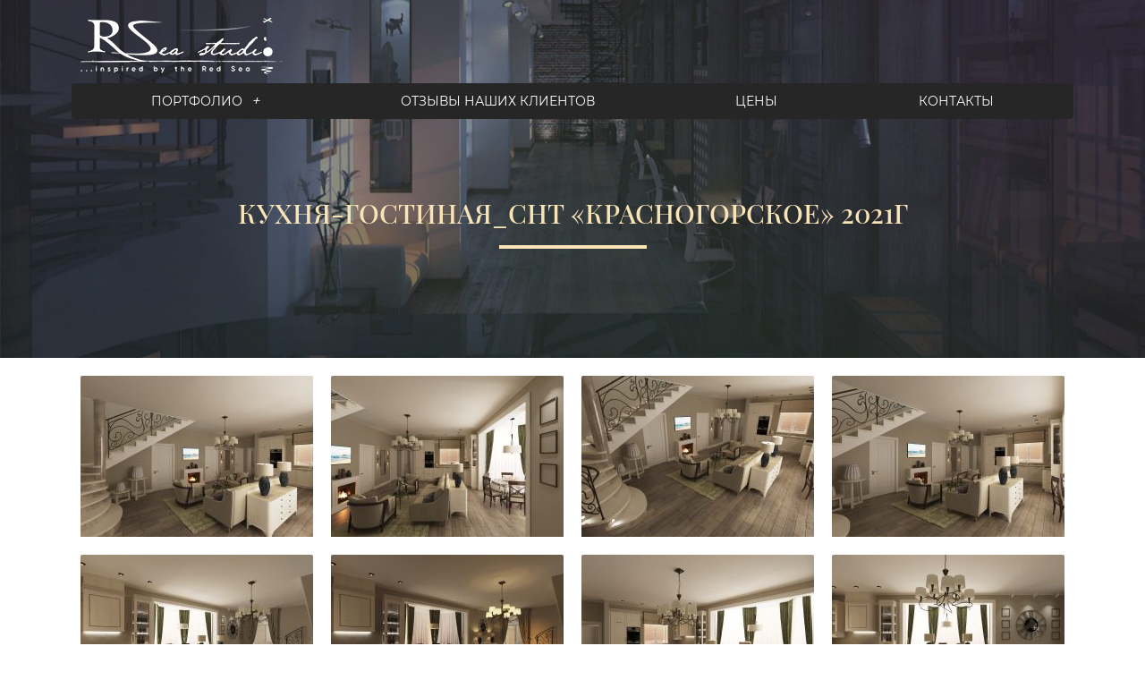

--- FILE ---
content_type: text/html; charset=UTF-8
request_url: https://kostuchkova.ru/%D0%BA%D1%83%D1%85%D0%BD%D1%8F-%D0%B3%D0%BE%D1%81%D1%82%D0%B8%D0%BD%D0%B0%D1%8F_%D1%81%D0%BD%D1%82-%D0%BA%D1%80%D0%B0%D1%81%D0%BD%D0%BE%D0%B3%D0%BE%D1%80%D1%81%D0%BA%D0%BE%D0%B5-2021%D0%B3/
body_size: 16667
content:
<!DOCTYPE html>
<html lang="ru-RU">
<head>
<meta charset="UTF-8">
<meta name="viewport" content="width=device-width, initial-scale=1">
<link rel="profile" href="https://gmpg.org/xfn/11">

<title>Кухня-гостиная_СНТ &#171;Красногорское&#187; 2021г &#8212; kostuchkova.ru</title>
<meta name='robots' content='max-image-preview:large' />
<link rel="alternate" type="application/rss+xml" title="kostuchkova.ru &raquo; Лента" href="https://kostuchkova.ru/feed/" />
<link rel="alternate" type="application/rss+xml" title="kostuchkova.ru &raquo; Лента комментариев" href="https://kostuchkova.ru/comments/feed/" />
<link rel="alternate" title="oEmbed (JSON)" type="application/json+oembed" href="https://kostuchkova.ru/wp-json/oembed/1.0/embed?url=https%3A%2F%2Fkostuchkova.ru%2F%25d0%25ba%25d1%2583%25d1%2585%25d0%25bd%25d1%258f-%25d0%25b3%25d0%25be%25d1%2581%25d1%2582%25d0%25b8%25d0%25bd%25d0%25b0%25d1%258f_%25d1%2581%25d0%25bd%25d1%2582-%25d0%25ba%25d1%2580%25d0%25b0%25d1%2581%25d0%25bd%25d0%25be%25d0%25b3%25d0%25be%25d1%2580%25d1%2581%25d0%25ba%25d0%25be%25d0%25b5-2021%25d0%25b3%2F" />
<link rel="alternate" title="oEmbed (XML)" type="text/xml+oembed" href="https://kostuchkova.ru/wp-json/oembed/1.0/embed?url=https%3A%2F%2Fkostuchkova.ru%2F%25d0%25ba%25d1%2583%25d1%2585%25d0%25bd%25d1%258f-%25d0%25b3%25d0%25be%25d1%2581%25d1%2582%25d0%25b8%25d0%25bd%25d0%25b0%25d1%258f_%25d1%2581%25d0%25bd%25d1%2582-%25d0%25ba%25d1%2580%25d0%25b0%25d1%2581%25d0%25bd%25d0%25be%25d0%25b3%25d0%25be%25d1%2580%25d1%2581%25d0%25ba%25d0%25be%25d0%25b5-2021%25d0%25b3%2F&#038;format=xml" />
<style id='wp-img-auto-sizes-contain-inline-css'>
img:is([sizes=auto i],[sizes^="auto," i]){contain-intrinsic-size:3000px 1500px}
/*# sourceURL=wp-img-auto-sizes-contain-inline-css */
</style>
<link rel='stylesheet' id='astra-theme-css-css' href='https://kostuchkova.ru/wp-content/themes/astra/assets/css/minified/frontend.min.css?ver=3.2.0' media='all' />
<style id='astra-theme-css-inline-css'>
html{font-size:93.75%;}a,.page-title{color:#0274be;}a:hover,a:focus{color:#3a3a3a;}body,button,input,select,textarea,.ast-button,.ast-custom-button{font-family:-apple-system,BlinkMacSystemFont,Segoe UI,Roboto,Oxygen-Sans,Ubuntu,Cantarell,Helvetica Neue,sans-serif;font-weight:inherit;font-size:15px;font-size:1rem;}blockquote{color:#000000;}.site-title{font-size:35px;font-size:2.3333333333333rem;}.ast-archive-description .ast-archive-title{font-size:40px;font-size:2.6666666666667rem;}.site-header .site-description{font-size:15px;font-size:1rem;}.entry-title{font-size:30px;font-size:2rem;}h1,.entry-content h1{font-size:40px;font-size:2.6666666666667rem;}h2,.entry-content h2{font-size:30px;font-size:2rem;}h3,.entry-content h3{font-size:25px;font-size:1.6666666666667rem;}h4,.entry-content h4{font-size:20px;font-size:1.3333333333333rem;}h5,.entry-content h5{font-size:18px;font-size:1.2rem;}h6,.entry-content h6{font-size:15px;font-size:1rem;}.ast-single-post .entry-title,.page-title{font-size:30px;font-size:2rem;}::selection{background-color:#0274be;color:#ffffff;}body,h1,.entry-title a,.entry-content h1,h2,.entry-content h2,h3,.entry-content h3,h4,.entry-content h4,h5,.entry-content h5,h6,.entry-content h6{color:#3a3a3a;}.tagcloud a:hover,.tagcloud a:focus,.tagcloud a.current-item{color:#ffffff;border-color:#0274be;background-color:#0274be;}input:focus,input[type="text"]:focus,input[type="email"]:focus,input[type="url"]:focus,input[type="password"]:focus,input[type="reset"]:focus,input[type="search"]:focus,textarea:focus{border-color:#0274be;}input[type="radio"]:checked,input[type=reset],input[type="checkbox"]:checked,input[type="checkbox"]:hover:checked,input[type="checkbox"]:focus:checked,input[type=range]::-webkit-slider-thumb{border-color:#0274be;background-color:#0274be;box-shadow:none;}.site-footer a:hover + .post-count,.site-footer a:focus + .post-count{background:#0274be;border-color:#0274be;}.single .nav-links .nav-previous,.single .nav-links .nav-next{color:#0274be;}.entry-meta,.entry-meta *{line-height:1.45;color:#0274be;}.entry-meta a:hover,.entry-meta a:hover *,.entry-meta a:focus,.entry-meta a:focus *,.page-links > .page-link,.page-links .page-link:hover,.post-navigation a:hover{color:#3a3a3a;}.widget-title{font-size:21px;font-size:1.4rem;color:#3a3a3a;}#cat option,.secondary .calendar_wrap thead a,.secondary .calendar_wrap thead a:visited{color:#0274be;}.secondary .calendar_wrap #today,.ast-progress-val span{background:#0274be;}.secondary a:hover + .post-count,.secondary a:focus + .post-count{background:#0274be;border-color:#0274be;}.calendar_wrap #today > a{color:#ffffff;}.page-links .page-link,.single .post-navigation a{color:#0274be;}.wp-block-buttons.aligncenter{justify-content:center;}@media (min-width:1200px){.ast-separate-container.ast-right-sidebar .entry-content .wp-block-image.alignfull,.ast-separate-container.ast-left-sidebar .entry-content .wp-block-image.alignfull,.ast-separate-container.ast-right-sidebar .entry-content .wp-block-cover.alignfull,.ast-separate-container.ast-left-sidebar .entry-content .wp-block-cover.alignfull{margin-left:-6.67em;margin-right:-6.67em;max-width:unset;width:unset;}.ast-separate-container.ast-right-sidebar .entry-content .wp-block-image.alignwide,.ast-separate-container.ast-left-sidebar .entry-content .wp-block-image.alignwide,.ast-separate-container.ast-right-sidebar .entry-content .wp-block-cover.alignwide,.ast-separate-container.ast-left-sidebar .entry-content .wp-block-cover.alignwide{margin-left:-20px;margin-right:-20px;max-width:unset;width:unset;}}@media (min-width:1200px){.wp-block-group .has-background{padding:20px;}}@media (min-width:1200px){.ast-no-sidebar.ast-separate-container .entry-content .wp-block-group.alignwide,.ast-no-sidebar.ast-separate-container .entry-content .wp-block-cover.alignwide{margin-left:-20px;margin-right:-20px;padding-left:20px;padding-right:20px;}.ast-no-sidebar.ast-separate-container .entry-content .wp-block-cover.alignfull,.ast-no-sidebar.ast-separate-container .entry-content .wp-block-group.alignfull{margin-left:-6.67em;margin-right:-6.67em;padding-left:6.67em;padding-right:6.67em;}}@media (min-width:1200px){.wp-block-cover-image.alignwide .wp-block-cover__inner-container,.wp-block-cover.alignwide .wp-block-cover__inner-container,.wp-block-cover-image.alignfull .wp-block-cover__inner-container,.wp-block-cover.alignfull .wp-block-cover__inner-container{width:100%;}}.ast-plain-container.ast-no-sidebar #primary{margin-top:0;margin-bottom:0;}@media (max-width:921px){.ast-theme-transparent-header #primary,.ast-theme-transparent-header #secondary{padding:0;}}.wp-block-columns{margin-bottom:unset;}.wp-block-image.size-full{margin:2rem 0;}.wp-block-separator.has-background{padding:0;}.wp-block-gallery{margin-bottom:1.6em;}.wp-block-group{padding-top:4em;padding-bottom:4em;}.wp-block-group__inner-container .wp-block-columns:last-child,.wp-block-group__inner-container :last-child,.wp-block-table table{margin-bottom:0;}.blocks-gallery-grid{width:100%;}.wp-block-navigation-link__content{padding:5px 0;}.wp-block-group .wp-block-group .has-text-align-center,.wp-block-group .wp-block-column .has-text-align-center{max-width:100%;}.has-text-align-center{margin:0 auto;}@media (min-width:1200px){.wp-block-cover__inner-container,.alignwide .wp-block-group__inner-container,.alignfull .wp-block-group__inner-container{max-width:1200px;margin:0 auto;}.wp-block-group.alignnone,.wp-block-group.aligncenter,.wp-block-group.alignleft,.wp-block-group.alignright,.wp-block-group.alignwide,.wp-block-columns.alignwide{margin:2rem 0 1rem 0;}}@media (max-width:1200px){.wp-block-group{padding:3em;}.wp-block-group .wp-block-group{padding:1.5em;}.wp-block-columns,.wp-block-column{margin:1rem 0;}}@media (min-width:921px){.wp-block-columns .wp-block-group{padding:2em;}}@media (max-width:544px){.wp-block-cover-image .wp-block-cover__inner-container,.wp-block-cover .wp-block-cover__inner-container{width:unset;}.wp-block-cover,.wp-block-cover-image{padding:2em 0;}.wp-block-group,.wp-block-cover{padding:2em;}.wp-block-media-text__media img,.wp-block-media-text__media video{width:unset;max-width:100%;}.wp-block-media-text.has-background .wp-block-media-text__content{padding:1em;}}@media (max-width:921px){.ast-plain-container.ast-no-sidebar #primary{padding:0;}}@media (min-width:544px){.entry-content .wp-block-media-text.has-media-on-the-right .wp-block-media-text__content{padding:0 8% 0 0;}.entry-content .wp-block-media-text .wp-block-media-text__content{padding:0 0 0 8%;}.ast-plain-container .site-content .entry-content .has-custom-content-position.is-position-bottom-left > *,.ast-plain-container .site-content .entry-content .has-custom-content-position.is-position-bottom-right > *,.ast-plain-container .site-content .entry-content .has-custom-content-position.is-position-top-left > *,.ast-plain-container .site-content .entry-content .has-custom-content-position.is-position-top-right > *,.ast-plain-container .site-content .entry-content .has-custom-content-position.is-position-center-right > *,.ast-plain-container .site-content .entry-content .has-custom-content-position.is-position-center-left > *{margin:0;}}@media (max-width:544px){.entry-content .wp-block-media-text .wp-block-media-text__content{padding:8% 0;}.wp-block-media-text .wp-block-media-text__media img{width:auto;max-width:100%;}}@media (max-width:921px){.ast-separate-container .ast-article-post,.ast-separate-container .ast-article-single{padding:1.5em 2.14em;}.ast-separate-container #primary,.ast-separate-container #secondary{padding:1.5em 0;}#primary,#secondary{padding:1.5em 0;margin:0;}.ast-left-sidebar #content > .ast-container{display:flex;flex-direction:column-reverse;width:100%;}.ast-author-box img.avatar{margin:20px 0 0 0;}}@media (max-width:921px){.ast-right-sidebar #primary{padding-right:0;}}@media (min-width:922px){.ast-separate-container.ast-right-sidebar #primary,.ast-separate-container.ast-left-sidebar #primary{border:0;}.search-no-results.ast-separate-container #primary{margin-bottom:4em;}}@media (min-width:922px){.ast-right-sidebar #primary{border-right:1px solid #eee;}.ast-left-sidebar #primary{border-left:1px solid #eee;}}.wp-block-button .wp-block-button__link,{color:#ffffff;}.wp-block-button .wp-block-button__link{border-style:solid;border-top-width:0;border-right-width:0;border-left-width:0;border-bottom-width:0;border-color:#0274be;background-color:#0274be;color:#ffffff;font-family:inherit;font-weight:inherit;line-height:1;border-radius:2px;padding-top:10px;padding-right:40px;padding-bottom:10px;padding-left:40px;}.wp-block-button .wp-block-button__link:hover,.wp-block-button .wp-block-button__link:focus{color:#ffffff;background-color:#3a3a3a;border-color:#3a3a3a;}.menu-toggle,button,.ast-button,.ast-custom-button,.button,input#submit,input[type="button"],input[type="submit"],input[type="reset"]{border-style:solid;border-top-width:0;border-right-width:0;border-left-width:0;border-bottom-width:0;color:#ffffff;border-color:#0274be;background-color:#0274be;border-radius:2px;padding-top:10px;padding-right:40px;padding-bottom:10px;padding-left:40px;font-family:inherit;font-weight:inherit;line-height:1;}button:focus,.menu-toggle:hover,button:hover,.ast-button:hover,.ast-custom-button:hover .button:hover,.ast-custom-button:hover ,input[type=reset]:hover,input[type=reset]:focus,input#submit:hover,input#submit:focus,input[type="button"]:hover,input[type="button"]:focus,input[type="submit"]:hover,input[type="submit"]:focus{color:#ffffff;background-color:#3a3a3a;border-color:#3a3a3a;}@media (min-width:921px){.ast-container{max-width:100%;}}@media (min-width:544px){.ast-container{max-width:100%;}}@media (max-width:544px){.ast-separate-container .ast-article-post,.ast-separate-container .ast-article-single{padding:1.5em 1em;}.ast-separate-container #content .ast-container{padding-left:0.54em;padding-right:0.54em;}.ast-separate-container .ast-archive-description{padding:1.5em 1em;}.ast-search-menu-icon.ast-dropdown-active .search-field{width:170px;}}@media (max-width:921px){.ast-mobile-header-stack .main-header-bar .ast-search-menu-icon{display:inline-block;}.ast-header-break-point.ast-header-custom-item-outside .ast-mobile-header-stack .main-header-bar .ast-search-icon{margin:0;}}@media (max-width:921px){.ast-archive-description .ast-archive-title{font-size:40px;}.entry-title{font-size:30px;}h1,.entry-content h1{font-size:30px;}h2,.entry-content h2{font-size:25px;}h3,.entry-content h3{font-size:20px;}.ast-single-post .entry-title,.page-title{font-size:30px;}}@media (max-width:544px){.ast-archive-description .ast-archive-title{font-size:40px;}.entry-title{font-size:30px;}h1,.entry-content h1{font-size:30px;}h2,.entry-content h2{font-size:25px;}h3,.entry-content h3{font-size:20px;}.ast-single-post .entry-title,.page-title{font-size:30px;}}@media (max-width:921px){html{font-size:85.5%;}}@media (max-width:544px){html{font-size:85.5%;}}@media (min-width:922px){.ast-container{max-width:1240px;}}@font-face {font-family: "Astra";src: url(https://kostuchkova.ru/wp-content/themes/astra/assets/fonts/astra.woff) format("woff"),url(https://kostuchkova.ru/wp-content/themes/astra/assets/fonts/astra.ttf) format("truetype"),url(https://kostuchkova.ru/wp-content/themes/astra/assets/fonts/astra.svg#astra) format("svg");font-weight: normal;font-style: normal;font-display: fallback;}@media (min-width:922px){.main-header-menu .sub-menu .menu-item.ast-left-align-sub-menu:hover > .sub-menu,.main-header-menu .sub-menu .menu-item.ast-left-align-sub-menu.focus > .sub-menu{margin-left:-0px;}}.ast-breadcrumbs .trail-browse,.ast-breadcrumbs .trail-items,.ast-breadcrumbs .trail-items li{display:inline-block;margin:0;padding:0;border:none;background:inherit;text-indent:0;}.ast-breadcrumbs .trail-browse{font-size:inherit;font-style:inherit;font-weight:inherit;color:inherit;}.ast-breadcrumbs .trail-items{list-style:none;}.trail-items li::after{padding:0 0.3em;content:"\00bb";}.trail-items li:last-of-type::after{display:none;}@media (max-width:921px){.ast-builder-grid-row-container.ast-builder-grid-row-tablet-6-equal .ast-builder-grid-row{grid-template-columns:repeat( 6,1fr );}.ast-builder-grid-row-container.ast-builder-grid-row-tablet-5-equal .ast-builder-grid-row{grid-template-columns:repeat( 5,1fr );}.ast-builder-grid-row-container.ast-builder-grid-row-tablet-4-equal .ast-builder-grid-row{grid-template-columns:repeat( 4,1fr );}.ast-builder-grid-row-container.ast-builder-grid-row-tablet-4-lheavy .ast-builder-grid-row{grid-template-columns:2fr 1fr 1fr 1fr;}.ast-builder-grid-row-container.ast-builder-grid-row-tablet-4-rheavy .ast-builder-grid-row{grid-template-columns:1fr 1fr 1fr 2fr;}.ast-builder-grid-row-container.ast-builder-grid-row-tablet-3-equal .ast-builder-grid-row{grid-template-columns:repeat( 3,1fr );}.ast-builder-grid-row-container.ast-builder-grid-row-tablet-3-lheavy .ast-builder-grid-row{grid-template-columns:2fr 1fr 1fr;}.ast-builder-grid-row-container.ast-builder-grid-row-tablet-3-rheavy .ast-builder-grid-row{grid-template-columns:1fr 1fr 2fr;}.ast-builder-grid-row-container.ast-builder-grid-row-tablet-3-cheavy .ast-builder-grid-row{grid-template-columns:1fr 2fr 1fr;}.ast-builder-grid-row-container.ast-builder-grid-row-tablet-3-cwide .ast-builder-grid-row{grid-template-columns:1fr 3fr 1fr;}.ast-builder-grid-row-container.ast-builder-grid-row-tablet-3-firstrow .ast-builder-grid-row{grid-template-columns:1fr 1fr;}.ast-builder-grid-row-container.ast-builder-grid-row-tablet-3-firstrow .ast-builder-grid-row > *:first-child{grid-column:1 / -1;}.ast-builder-grid-row-container.ast-builder-grid-row-tablet-3-lastrow .ast-builder-grid-row{grid-template-columns:1fr 1fr;}.ast-builder-grid-row-container.ast-builder-grid-row-tablet-3-lastrow .ast-builder-grid-row > *:last-child{grid-column:1 / -1;}.ast-builder-grid-row-container.ast-builder-grid-row-tablet-2-equal .ast-builder-grid-row{grid-template-columns:repeat( 2,1fr );}.ast-builder-grid-row-container.ast-builder-grid-row-tablet-2-lheavy .ast-builder-grid-row{grid-template-columns:2fr 1fr;}.ast-builder-grid-row-container.ast-builder-grid-row-tablet-2-rheavy .ast-builder-grid-row{grid-template-columns:1fr 2fr;}.ast-builder-grid-row-container.ast-builder-grid-row-tablet-full .ast-builder-grid-row{grid-template-columns:1fr;}}@media (max-width:544px){.ast-builder-grid-row-container.ast-builder-grid-row-mobile-6-equal .ast-builder-grid-row{grid-template-columns:repeat( 6,1fr );}.ast-builder-grid-row-container.ast-builder-grid-row-mobile-5-equal .ast-builder-grid-row{grid-template-columns:repeat( 5,1fr );}.ast-builder-grid-row-container.ast-builder-grid-row-mobile-4-equal .ast-builder-grid-row{grid-template-columns:repeat( 4,1fr );}.ast-builder-grid-row-container.ast-builder-grid-row-mobile-4-lheavy .ast-builder-grid-row{grid-template-columns:2fr 1fr 1fr 1fr;}.ast-builder-grid-row-container.ast-builder-grid-row-mobile-4-rheavy .ast-builder-grid-row{grid-template-columns:1fr 1fr 1fr 2fr;}.ast-builder-grid-row-container.ast-builder-grid-row-mobile-3-equal .ast-builder-grid-row{grid-template-columns:repeat( 3,1fr );}.ast-builder-grid-row-container.ast-builder-grid-row-mobile-3-lheavy .ast-builder-grid-row{grid-template-columns:2fr 1fr 1fr;}.ast-builder-grid-row-container.ast-builder-grid-row-mobile-3-rheavy .ast-builder-grid-row{grid-template-columns:1fr 1fr 2fr;}.ast-builder-grid-row-container.ast-builder-grid-row-mobile-3-cheavy .ast-builder-grid-row{grid-template-columns:1fr 2fr 1fr;}.ast-builder-grid-row-container.ast-builder-grid-row-mobile-3-cwide .ast-builder-grid-row{grid-template-columns:1fr 3fr 1fr;}.ast-builder-grid-row-container.ast-builder-grid-row-mobile-3-firstrow .ast-builder-grid-row{grid-template-columns:1fr 1fr;}.ast-builder-grid-row-container.ast-builder-grid-row-mobile-3-firstrow .ast-builder-grid-row > *:first-child{grid-column:1 / -1;}.ast-builder-grid-row-container.ast-builder-grid-row-mobile-3-lastrow .ast-builder-grid-row{grid-template-columns:1fr 1fr;}.ast-builder-grid-row-container.ast-builder-grid-row-mobile-3-lastrow .ast-builder-grid-row > *:last-child{grid-column:1 / -1;}.ast-builder-grid-row-container.ast-builder-grid-row-mobile-2-equal .ast-builder-grid-row{grid-template-columns:repeat( 2,1fr );}.ast-builder-grid-row-container.ast-builder-grid-row-mobile-2-lheavy .ast-builder-grid-row{grid-template-columns:2fr 1fr;}.ast-builder-grid-row-container.ast-builder-grid-row-mobile-2-rheavy .ast-builder-grid-row{grid-template-columns:1fr 2fr;}.ast-builder-grid-row-container.ast-builder-grid-row-mobile-full .ast-builder-grid-row{grid-template-columns:1fr;}}.ast-builder-layout-element[data-section="title_tagline"]{display:flex;}@media (max-width:921px){.ast-header-break-point .ast-builder-layout-element[data-section="title_tagline"]{display:flex;}}@media (max-width:544px){.ast-header-break-point .ast-builder-layout-element[data-section="title_tagline"]{display:flex;}}.ast-builder-menu-1{font-family:inherit;font-weight:inherit;}.ast-builder-menu-1 .sub-menu,.ast-builder-menu-1 .inline-on-mobile .sub-menu{border-top-width:2px;border-bottom-width:0;border-right-width:0;border-left-width:0;border-color:#0274be;border-style:solid;border-radius:0;}.ast-builder-menu-1 .main-header-menu > .menu-item > .sub-menu,.ast-builder-menu-1 .main-header-menu > .menu-item > .astra-full-megamenu-wrapper{margin-top:0;}.ast-desktop .ast-builder-menu-1 .main-header-menu > .menu-item > .sub-menu:before,.ast-desktop .ast-builder-menu-1 .main-header-menu > .menu-item > .astra-full-megamenu-wrapper:before{height:calc( 0px + 5px );}.ast-desktop .ast-builder-menu-1 .menu-item .sub-menu .menu-link{border-style:none;}@media (max-width:921px){.ast-header-break-point .ast-builder-menu-1 .menu-item.menu-item-has-children > .ast-menu-toggle{top:0;}.ast-builder-menu-1 .menu-item-has-children > .menu-link:after{content:unset;}}@media (max-width:544px){.ast-header-break-point .ast-builder-menu-1 .menu-item.menu-item-has-children > .ast-menu-toggle{top:0;}}.ast-builder-menu-1{display:flex;}@media (max-width:921px){.ast-header-break-point .ast-builder-menu-1{display:flex;}}@media (max-width:544px){.ast-header-break-point .ast-builder-menu-1{display:flex;}}.ast-header-break-point .main-header-bar{border-bottom-width:1px;}@media (min-width:922px){.main-header-bar{border-bottom-width:1px;}}.ast-safari-browser-less-than-11 .main-header-menu .menu-item, .ast-safari-browser-less-than-11 .main-header-bar .ast-masthead-custom-menu-items{display:block;}.main-header-menu .menu-item, .main-header-bar .ast-masthead-custom-menu-items{-js-display:flex;display:flex;-webkit-box-pack:center;-webkit-justify-content:center;-moz-box-pack:center;-ms-flex-pack:center;justify-content:center;-webkit-box-orient:vertical;-webkit-box-direction:normal;-webkit-flex-direction:column;-moz-box-orient:vertical;-moz-box-direction:normal;-ms-flex-direction:column;flex-direction:column;}.main-header-menu > .menu-item > .menu-link{height:100%;-webkit-box-align:center;-webkit-align-items:center;-moz-box-align:center;-ms-flex-align:center;align-items:center;-js-display:flex;display:flex;}.ast-primary-menu-disabled .main-header-bar .ast-masthead-custom-menu-items{flex:unset;}.ast-mobile-popup-drawer.active .ast-mobile-popup-inner{background-color:#ffffff;;color:#3a3a3a;}.ast-mobile-header-wrap .ast-mobile-header-content{background-color:#ffffff;;}.ast-mobile-popup-content > *, .ast-mobile-header-content > *{padding-top:0;padding-bottom:0;}@media (max-width:921px){.content-align-flex-start .ast-builder-layout-element{justify-content:flex-start;}.content-align-flex-start .main-header-menu{text-align:left;}}.ast-mobile-header-wrap .ast-primary-header-bar,.ast-primary-header-bar .site-primary-header-wrap{min-height:70px;}.ast-desktop .ast-primary-header-bar .main-header-menu > .menu-item{line-height:70px;}@media (max-width:921px){#masthead .ast-mobile-header-wrap .ast-above-header-bar,#masthead .ast-mobile-header-wrap .ast-primary-header-bar,#masthead .ast-mobile-header-wrap .ast-below-header-bar{padding-left:20px;padding-right:20px;}}.ast-header-break-point .ast-primary-header-bar{border-bottom-width:1px;border-bottom-color:#eaeaea;border-bottom-style:solid;}@media (min-width:922px){.ast-primary-header-bar{border-bottom-width:1px;border-bottom-color:#eaeaea;border-bottom-style:solid;}}.ast-primary-header-bar{background-color:#ffffff;;}.ast-primary-header-bar{display:block;}@media (max-width:921px){.ast-header-break-point .ast-primary-header-bar{display:grid;}}@media (max-width:544px){.ast-header-break-point .ast-primary-header-bar{display:grid;}}[data-section="section-header-mobile-trigger"] .ast-button-wrap .ast-mobile-menu-trigger-minimal{color:#0274be;border:none;background:transparent;}[data-section="section-header-mobile-trigger"] .ast-button-wrap .mobile-menu-toggle-icon .ast-mobile-svg{width:20px;height:20px;fill:#0274be;}[data-section="section-header-mobile-trigger"] .ast-button-wrap .mobile-menu-wrap .mobile-menu{color:#0274be;}@media (max-width:921px){.ast-builder-menu-mobile .main-navigation .menu-item > .menu-link{font-family:inherit;font-weight:inherit;}.ast-builder-menu-mobile .main-navigation .menu-item.menu-item-has-children > .ast-menu-toggle{top:0;}.ast-builder-menu-mobile .main-navigation .menu-item-has-children > .menu-link:after{content:unset;}.ast-header-break-point .ast-builder-menu-mobile .main-header-menu, .ast-header-break-point .ast-builder-menu-mobile .main-navigation .menu-item .menu-link, .ast-header-break-point .ast-builder-menu-mobile .main-navigation .menu-item .sub-menu .menu-link{border-style:none;}}@media (max-width:544px){.ast-builder-menu-mobile .main-navigation .menu-item.menu-item-has-children > .ast-menu-toggle{top:0;}}.ast-builder-menu-mobile .main-navigation{display:block;}@media (max-width:921px){.ast-header-break-point .ast-builder-menu-mobile .main-navigation{display:block;}}@media (max-width:544px){.ast-header-break-point .ast-builder-menu-mobile .main-navigation{display:block;}}
/*# sourceURL=astra-theme-css-inline-css */
</style>
<link rel='stylesheet' id='astra-menu-animation-css' href='https://kostuchkova.ru/wp-content/themes/astra/assets/css/minified/menu-animation.min.css?ver=3.2.0' media='all' />
<style id='wp-emoji-styles-inline-css'>

	img.wp-smiley, img.emoji {
		display: inline !important;
		border: none !important;
		box-shadow: none !important;
		height: 1em !important;
		width: 1em !important;
		margin: 0 0.07em !important;
		vertical-align: -0.1em !important;
		background: none !important;
		padding: 0 !important;
	}
/*# sourceURL=wp-emoji-styles-inline-css */
</style>
<link rel='stylesheet' id='wp-block-library-css' href='https://kostuchkova.ru/wp-includes/css/dist/block-library/style.min.css?ver=6.9' media='all' />
<style id='global-styles-inline-css'>
:root{--wp--preset--aspect-ratio--square: 1;--wp--preset--aspect-ratio--4-3: 4/3;--wp--preset--aspect-ratio--3-4: 3/4;--wp--preset--aspect-ratio--3-2: 3/2;--wp--preset--aspect-ratio--2-3: 2/3;--wp--preset--aspect-ratio--16-9: 16/9;--wp--preset--aspect-ratio--9-16: 9/16;--wp--preset--color--black: #000000;--wp--preset--color--cyan-bluish-gray: #abb8c3;--wp--preset--color--white: #ffffff;--wp--preset--color--pale-pink: #f78da7;--wp--preset--color--vivid-red: #cf2e2e;--wp--preset--color--luminous-vivid-orange: #ff6900;--wp--preset--color--luminous-vivid-amber: #fcb900;--wp--preset--color--light-green-cyan: #7bdcb5;--wp--preset--color--vivid-green-cyan: #00d084;--wp--preset--color--pale-cyan-blue: #8ed1fc;--wp--preset--color--vivid-cyan-blue: #0693e3;--wp--preset--color--vivid-purple: #9b51e0;--wp--preset--gradient--vivid-cyan-blue-to-vivid-purple: linear-gradient(135deg,rgb(6,147,227) 0%,rgb(155,81,224) 100%);--wp--preset--gradient--light-green-cyan-to-vivid-green-cyan: linear-gradient(135deg,rgb(122,220,180) 0%,rgb(0,208,130) 100%);--wp--preset--gradient--luminous-vivid-amber-to-luminous-vivid-orange: linear-gradient(135deg,rgb(252,185,0) 0%,rgb(255,105,0) 100%);--wp--preset--gradient--luminous-vivid-orange-to-vivid-red: linear-gradient(135deg,rgb(255,105,0) 0%,rgb(207,46,46) 100%);--wp--preset--gradient--very-light-gray-to-cyan-bluish-gray: linear-gradient(135deg,rgb(238,238,238) 0%,rgb(169,184,195) 100%);--wp--preset--gradient--cool-to-warm-spectrum: linear-gradient(135deg,rgb(74,234,220) 0%,rgb(151,120,209) 20%,rgb(207,42,186) 40%,rgb(238,44,130) 60%,rgb(251,105,98) 80%,rgb(254,248,76) 100%);--wp--preset--gradient--blush-light-purple: linear-gradient(135deg,rgb(255,206,236) 0%,rgb(152,150,240) 100%);--wp--preset--gradient--blush-bordeaux: linear-gradient(135deg,rgb(254,205,165) 0%,rgb(254,45,45) 50%,rgb(107,0,62) 100%);--wp--preset--gradient--luminous-dusk: linear-gradient(135deg,rgb(255,203,112) 0%,rgb(199,81,192) 50%,rgb(65,88,208) 100%);--wp--preset--gradient--pale-ocean: linear-gradient(135deg,rgb(255,245,203) 0%,rgb(182,227,212) 50%,rgb(51,167,181) 100%);--wp--preset--gradient--electric-grass: linear-gradient(135deg,rgb(202,248,128) 0%,rgb(113,206,126) 100%);--wp--preset--gradient--midnight: linear-gradient(135deg,rgb(2,3,129) 0%,rgb(40,116,252) 100%);--wp--preset--font-size--small: 13px;--wp--preset--font-size--medium: 20px;--wp--preset--font-size--large: 36px;--wp--preset--font-size--x-large: 42px;--wp--preset--spacing--20: 0.44rem;--wp--preset--spacing--30: 0.67rem;--wp--preset--spacing--40: 1rem;--wp--preset--spacing--50: 1.5rem;--wp--preset--spacing--60: 2.25rem;--wp--preset--spacing--70: 3.38rem;--wp--preset--spacing--80: 5.06rem;--wp--preset--shadow--natural: 6px 6px 9px rgba(0, 0, 0, 0.2);--wp--preset--shadow--deep: 12px 12px 50px rgba(0, 0, 0, 0.4);--wp--preset--shadow--sharp: 6px 6px 0px rgba(0, 0, 0, 0.2);--wp--preset--shadow--outlined: 6px 6px 0px -3px rgb(255, 255, 255), 6px 6px rgb(0, 0, 0);--wp--preset--shadow--crisp: 6px 6px 0px rgb(0, 0, 0);}:where(.is-layout-flex){gap: 0.5em;}:where(.is-layout-grid){gap: 0.5em;}body .is-layout-flex{display: flex;}.is-layout-flex{flex-wrap: wrap;align-items: center;}.is-layout-flex > :is(*, div){margin: 0;}body .is-layout-grid{display: grid;}.is-layout-grid > :is(*, div){margin: 0;}:where(.wp-block-columns.is-layout-flex){gap: 2em;}:where(.wp-block-columns.is-layout-grid){gap: 2em;}:where(.wp-block-post-template.is-layout-flex){gap: 1.25em;}:where(.wp-block-post-template.is-layout-grid){gap: 1.25em;}.has-black-color{color: var(--wp--preset--color--black) !important;}.has-cyan-bluish-gray-color{color: var(--wp--preset--color--cyan-bluish-gray) !important;}.has-white-color{color: var(--wp--preset--color--white) !important;}.has-pale-pink-color{color: var(--wp--preset--color--pale-pink) !important;}.has-vivid-red-color{color: var(--wp--preset--color--vivid-red) !important;}.has-luminous-vivid-orange-color{color: var(--wp--preset--color--luminous-vivid-orange) !important;}.has-luminous-vivid-amber-color{color: var(--wp--preset--color--luminous-vivid-amber) !important;}.has-light-green-cyan-color{color: var(--wp--preset--color--light-green-cyan) !important;}.has-vivid-green-cyan-color{color: var(--wp--preset--color--vivid-green-cyan) !important;}.has-pale-cyan-blue-color{color: var(--wp--preset--color--pale-cyan-blue) !important;}.has-vivid-cyan-blue-color{color: var(--wp--preset--color--vivid-cyan-blue) !important;}.has-vivid-purple-color{color: var(--wp--preset--color--vivid-purple) !important;}.has-black-background-color{background-color: var(--wp--preset--color--black) !important;}.has-cyan-bluish-gray-background-color{background-color: var(--wp--preset--color--cyan-bluish-gray) !important;}.has-white-background-color{background-color: var(--wp--preset--color--white) !important;}.has-pale-pink-background-color{background-color: var(--wp--preset--color--pale-pink) !important;}.has-vivid-red-background-color{background-color: var(--wp--preset--color--vivid-red) !important;}.has-luminous-vivid-orange-background-color{background-color: var(--wp--preset--color--luminous-vivid-orange) !important;}.has-luminous-vivid-amber-background-color{background-color: var(--wp--preset--color--luminous-vivid-amber) !important;}.has-light-green-cyan-background-color{background-color: var(--wp--preset--color--light-green-cyan) !important;}.has-vivid-green-cyan-background-color{background-color: var(--wp--preset--color--vivid-green-cyan) !important;}.has-pale-cyan-blue-background-color{background-color: var(--wp--preset--color--pale-cyan-blue) !important;}.has-vivid-cyan-blue-background-color{background-color: var(--wp--preset--color--vivid-cyan-blue) !important;}.has-vivid-purple-background-color{background-color: var(--wp--preset--color--vivid-purple) !important;}.has-black-border-color{border-color: var(--wp--preset--color--black) !important;}.has-cyan-bluish-gray-border-color{border-color: var(--wp--preset--color--cyan-bluish-gray) !important;}.has-white-border-color{border-color: var(--wp--preset--color--white) !important;}.has-pale-pink-border-color{border-color: var(--wp--preset--color--pale-pink) !important;}.has-vivid-red-border-color{border-color: var(--wp--preset--color--vivid-red) !important;}.has-luminous-vivid-orange-border-color{border-color: var(--wp--preset--color--luminous-vivid-orange) !important;}.has-luminous-vivid-amber-border-color{border-color: var(--wp--preset--color--luminous-vivid-amber) !important;}.has-light-green-cyan-border-color{border-color: var(--wp--preset--color--light-green-cyan) !important;}.has-vivid-green-cyan-border-color{border-color: var(--wp--preset--color--vivid-green-cyan) !important;}.has-pale-cyan-blue-border-color{border-color: var(--wp--preset--color--pale-cyan-blue) !important;}.has-vivid-cyan-blue-border-color{border-color: var(--wp--preset--color--vivid-cyan-blue) !important;}.has-vivid-purple-border-color{border-color: var(--wp--preset--color--vivid-purple) !important;}.has-vivid-cyan-blue-to-vivid-purple-gradient-background{background: var(--wp--preset--gradient--vivid-cyan-blue-to-vivid-purple) !important;}.has-light-green-cyan-to-vivid-green-cyan-gradient-background{background: var(--wp--preset--gradient--light-green-cyan-to-vivid-green-cyan) !important;}.has-luminous-vivid-amber-to-luminous-vivid-orange-gradient-background{background: var(--wp--preset--gradient--luminous-vivid-amber-to-luminous-vivid-orange) !important;}.has-luminous-vivid-orange-to-vivid-red-gradient-background{background: var(--wp--preset--gradient--luminous-vivid-orange-to-vivid-red) !important;}.has-very-light-gray-to-cyan-bluish-gray-gradient-background{background: var(--wp--preset--gradient--very-light-gray-to-cyan-bluish-gray) !important;}.has-cool-to-warm-spectrum-gradient-background{background: var(--wp--preset--gradient--cool-to-warm-spectrum) !important;}.has-blush-light-purple-gradient-background{background: var(--wp--preset--gradient--blush-light-purple) !important;}.has-blush-bordeaux-gradient-background{background: var(--wp--preset--gradient--blush-bordeaux) !important;}.has-luminous-dusk-gradient-background{background: var(--wp--preset--gradient--luminous-dusk) !important;}.has-pale-ocean-gradient-background{background: var(--wp--preset--gradient--pale-ocean) !important;}.has-electric-grass-gradient-background{background: var(--wp--preset--gradient--electric-grass) !important;}.has-midnight-gradient-background{background: var(--wp--preset--gradient--midnight) !important;}.has-small-font-size{font-size: var(--wp--preset--font-size--small) !important;}.has-medium-font-size{font-size: var(--wp--preset--font-size--medium) !important;}.has-large-font-size{font-size: var(--wp--preset--font-size--large) !important;}.has-x-large-font-size{font-size: var(--wp--preset--font-size--x-large) !important;}
/*# sourceURL=global-styles-inline-css */
</style>

<style id='classic-theme-styles-inline-css'>
/*! This file is auto-generated */
.wp-block-button__link{color:#fff;background-color:#32373c;border-radius:9999px;box-shadow:none;text-decoration:none;padding:calc(.667em + 2px) calc(1.333em + 2px);font-size:1.125em}.wp-block-file__button{background:#32373c;color:#fff;text-decoration:none}
/*# sourceURL=/wp-includes/css/classic-themes.min.css */
</style>
<link rel='stylesheet' id='responsive-lightbox-magnific-css' href='https://kostuchkova.ru/wp-content/plugins/responsive-lightbox/assets/magnific/magnific-popup.min.css?ver=2.3.2' media='all' />
<link rel='stylesheet' id='elementor-icons-css' href='https://kostuchkova.ru/wp-content/plugins/elementor/assets/lib/eicons/css/elementor-icons.min.css?ver=5.10.0' media='all' />
<link rel='stylesheet' id='elementor-animations-css' href='https://kostuchkova.ru/wp-content/plugins/elementor/assets/lib/animations/animations.min.css?ver=3.1.1' media='all' />
<link rel='stylesheet' id='elementor-frontend-css' href='https://kostuchkova.ru/wp-content/plugins/elementor/assets/css/frontend.min.css?ver=3.1.1' media='all' />
<link rel='stylesheet' id='elementor-post-6-css' href='https://kostuchkova.ru/wp-content/uploads/elementor/css/post-6.css?ver=1618684354' media='all' />
<link rel='stylesheet' id='elementor-pro-css' href='https://kostuchkova.ru/wp-content/plugins/elementor-pro/assets/css/frontend.min.css?ver=3.1.1' media='all' />
<link rel='stylesheet' id='elementor-global-css' href='https://kostuchkova.ru/wp-content/uploads/elementor/css/global.css?ver=1618684354' media='all' />
<link rel='stylesheet' id='elementor-post-37-css' href='https://kostuchkova.ru/wp-content/uploads/elementor/css/post-37.css?ver=1748615469' media='all' />
<link rel='stylesheet' id='elementor-post-34-css' href='https://kostuchkova.ru/wp-content/uploads/elementor/css/post-34.css?ver=1748590250' media='all' />
<link rel='stylesheet' id='elementor-post-14870-css' href='https://kostuchkova.ru/wp-content/uploads/elementor/css/post-14870.css?ver=1662857504' media='all' />
<link rel='stylesheet' id='ecs-styles-css' href='https://kostuchkova.ru/wp-content/plugins/ele-custom-skin/assets/css/ecs-style.css?ver=3.0.0' media='all' />
<link rel='stylesheet' id='elementor-post-16462-css' href='https://kostuchkova.ru/wp-content/uploads/elementor/css/post-16462.css?ver=1618696645' media='all' />
<link rel='stylesheet' id='google-fonts-1-css' href='https://fonts.googleapis.com/css?family=Roboto%3A100%2C100italic%2C200%2C200italic%2C300%2C300italic%2C400%2C400italic%2C500%2C500italic%2C600%2C600italic%2C700%2C700italic%2C800%2C800italic%2C900%2C900italic%7CRoboto+Slab%3A100%2C100italic%2C200%2C200italic%2C300%2C300italic%2C400%2C400italic%2C500%2C500italic%2C600%2C600italic%2C700%2C700italic%2C800%2C800italic%2C900%2C900italic&#038;subset=cyrillic&#038;ver=6.9' media='all' />
<script src="https://kostuchkova.ru/wp-includes/js/jquery/jquery.min.js?ver=3.7.1" id="jquery-core-js"></script>
<script src="https://kostuchkova.ru/wp-includes/js/jquery/jquery-migrate.min.js?ver=3.4.1" id="jquery-migrate-js"></script>
<script src="https://kostuchkova.ru/wp-content/plugins/responsive-lightbox/assets/magnific/jquery.magnific-popup.min.js?ver=2.3.2" id="responsive-lightbox-magnific-js"></script>
<script src="https://kostuchkova.ru/wp-includes/js/underscore.min.js?ver=1.13.7" id="underscore-js"></script>
<script src="https://kostuchkova.ru/wp-content/plugins/responsive-lightbox/assets/infinitescroll/infinite-scroll.pkgd.min.js?ver=6.9" id="responsive-lightbox-infinite-scroll-js"></script>
<script id="responsive-lightbox-js-extra">
var rlArgs = {"script":"magnific","selector":"lightbox","customEvents":"","activeGalleries":"1","disableOn":"0","midClick":"1","preloader":"1","closeOnContentClick":"1","closeOnBgClick":"1","closeBtnInside":"1","showCloseBtn":"1","enableEscapeKey":"1","alignTop":"","fixedContentPos":"auto","fixedBgPos":"auto","autoFocusLast":"1","woocommerce_gallery":"0","ajaxurl":"https://kostuchkova.ru/wp-admin/admin-ajax.php","nonce":"6c55dfb6ef"};
//# sourceURL=responsive-lightbox-js-extra
</script>
<script src="https://kostuchkova.ru/wp-content/plugins/responsive-lightbox/js/front.js?ver=2.3.2" id="responsive-lightbox-js"></script>
<script id="ecs_ajax_load-js-extra">
var ecs_ajax_params = {"ajaxurl":"https://kostuchkova.ru/wp-admin/admin-ajax.php","posts":"{\"page\":0,\"name\":\"%d0%ba%d1%83%d1%85%d0%bd%d1%8f-%d0%b3%d0%be%d1%81%d1%82%d0%b8%d0%bd%d0%b0%d1%8f_%d1%81%d0%bd%d1%82-%d0%ba%d1%80%d0%b0%d1%81%d0%bd%d0%be%d0%b3%d0%be%d1%80%d1%81%d0%ba%d0%be%d0%b5-2021%d0%b3\",\"error\":\"\",\"m\":\"\",\"p\":0,\"post_parent\":\"\",\"subpost\":\"\",\"subpost_id\":\"\",\"attachment\":\"\",\"attachment_id\":0,\"pagename\":\"\",\"page_id\":0,\"second\":\"\",\"minute\":\"\",\"hour\":\"\",\"day\":0,\"monthnum\":0,\"year\":0,\"w\":0,\"category_name\":\"\",\"tag\":\"\",\"cat\":\"\",\"tag_id\":\"\",\"author\":\"\",\"author_name\":\"\",\"feed\":\"\",\"tb\":\"\",\"paged\":0,\"meta_key\":\"\",\"meta_value\":\"\",\"preview\":\"\",\"s\":\"\",\"sentence\":\"\",\"title\":\"\",\"fields\":\"all\",\"menu_order\":\"\",\"embed\":\"\",\"category__in\":[],\"category__not_in\":[],\"category__and\":[],\"post__in\":[],\"post__not_in\":[],\"post_name__in\":[],\"tag__in\":[],\"tag__not_in\":[],\"tag__and\":[],\"tag_slug__in\":[],\"tag_slug__and\":[],\"post_parent__in\":[],\"post_parent__not_in\":[],\"author__in\":[],\"author__not_in\":[],\"search_columns\":[],\"post_type\":[\"post\",\"page\",\"e-landing-page\"],\"ignore_sticky_posts\":false,\"suppress_filters\":false,\"cache_results\":true,\"update_post_term_cache\":true,\"update_menu_item_cache\":false,\"lazy_load_term_meta\":true,\"update_post_meta_cache\":true,\"posts_per_page\":70,\"nopaging\":false,\"comments_per_page\":\"50\",\"no_found_rows\":false,\"order\":\"DESC\"}"};
//# sourceURL=ecs_ajax_load-js-extra
</script>
<script src="https://kostuchkova.ru/wp-content/plugins/ele-custom-skin/assets/js/ecs_ajax_pagination.js?ver=3.0.0" id="ecs_ajax_load-js"></script>
<script src="https://kostuchkova.ru/wp-content/plugins/ele-custom-skin/assets/js/ecs.js?ver=3.0.0" id="ecs-script-js"></script>
<link rel="https://api.w.org/" href="https://kostuchkova.ru/wp-json/" /><link rel="alternate" title="JSON" type="application/json" href="https://kostuchkova.ru/wp-json/wp/v2/posts/18502" /><link rel="EditURI" type="application/rsd+xml" title="RSD" href="https://kostuchkova.ru/xmlrpc.php?rsd" />
<meta name="generator" content="WordPress 6.9" />
<link rel="canonical" href="https://kostuchkova.ru/%d0%ba%d1%83%d1%85%d0%bd%d1%8f-%d0%b3%d0%be%d1%81%d1%82%d0%b8%d0%bd%d0%b0%d1%8f_%d1%81%d0%bd%d1%82-%d0%ba%d1%80%d0%b0%d1%81%d0%bd%d0%be%d0%b3%d0%be%d1%80%d1%81%d0%ba%d0%be%d0%b5-2021%d0%b3/" />
<link rel='shortlink' href='https://kostuchkova.ru/?p=18502' />
<style>.recentcomments a{display:inline !important;padding:0 !important;margin:0 !important;}</style></head>

<body itemtype='https://schema.org/Blog' itemscope='itemscope' class="wp-singular post-template-default single single-post postid-18502 single-format-standard wp-theme-astra group-blog ast-blog-single-style-1 ast-single-post ast-inherit-site-logo-transparent astra-hfb-header ast-desktop ast-page-builder-template ast-no-sidebar astra-3.2.0 elementor-page-14870 ast-normal-title-enabled elementor-default elementor-kit-6">
<div 
class="hfeed site" id="page">
	<a class="skip-link screen-reader-text" href="#content">Перейти к содержимому</a>
			<div data-elementor-type="header" data-elementor-id="37" class="elementor elementor-37 elementor-location-header" data-elementor-settings="[]">
		<div class="elementor-section-wrap">
					<section class="elementor-section elementor-top-section elementor-element elementor-element-a575cde elementor-section-height-min-height elementor-section-items-stretch elementor-section-boxed elementor-section-height-default" data-id="a575cde" data-element_type="section" data-settings="{&quot;background_background&quot;:&quot;classic&quot;}">
						<div class="elementor-container elementor-column-gap-default">
					<div class="elementor-column elementor-col-100 elementor-top-column elementor-element elementor-element-c089b9b" data-id="c089b9b" data-element_type="column">
			<div class="elementor-widget-wrap elementor-element-populated">
								<section class="elementor-section elementor-inner-section elementor-element elementor-element-2444d53 elementor-section-content-middle elementor-section-boxed elementor-section-height-default elementor-section-height-default" data-id="2444d53" data-element_type="section">
						<div class="elementor-container elementor-column-gap-default">
					<div class="elementor-column elementor-col-33 elementor-inner-column elementor-element elementor-element-7d9d31c" data-id="7d9d31c" data-element_type="column">
			<div class="elementor-widget-wrap elementor-element-populated">
								<div class="elementor-element elementor-element-9174559 elementor-widget elementor-widget-image" data-id="9174559" data-element_type="widget" data-widget_type="image.default">
				<div class="elementor-widget-container">
					<div class="elementor-image">
											<a href="https://kostuchkova.ru">
							<img src="https://kostuchkova.ru/wp-content/uploads/2021/03/seast-n-out2020.png" title="seast-n-out2020" alt="seast-n-out2020" />								</a>
											</div>
				</div>
				</div>
					</div>
		</div>
				<div class="elementor-column elementor-col-33 elementor-inner-column elementor-element elementor-element-f5eb963 elementor-hidden-desktop elementor-hidden-tablet elementor-hidden-phone" data-id="f5eb963" data-element_type="column">
			<div class="elementor-widget-wrap elementor-element-populated">
								<div class="elementor-element elementor-element-05e8aec elementor-widget__width-auto elementor-widget elementor-widget-image" data-id="05e8aec" data-element_type="widget" data-widget_type="image.default">
				<div class="elementor-widget-container">
					<div class="elementor-image">
											<a href="https://www.houzz.ru/professionaly/arhitektory/elizaveta-kostuchkova-ru-pfvwru-pf~1454783632" target="_blank">
							<img src="https://kostuchkova.ru/wp-content/uploads/2021/03/houzz3.png" title="houzz3" alt="houzz3" />								</a>
											</div>
				</div>
				</div>
				<div class="elementor-element elementor-element-f6f0f20 elementor-widget__width-auto elementor-widget elementor-widget-image" data-id="f6f0f20" data-element_type="widget" data-widget_type="image.default">
				<div class="elementor-widget-container">
					<div class="elementor-image">
											<a href="https://www.instagram.com/rsea.studio/" target="_blank">
							<img src="https://kostuchkova.ru/wp-content/uploads/2021/03/icons8-instagram-801.png" title="icons8-instagram-801" alt="icons8-instagram-801" />								</a>
											</div>
				</div>
				</div>
				<div class="elementor-element elementor-element-4f0cc97 elementor-widget__width-auto elementor-widget elementor-widget-image" data-id="4f0cc97" data-element_type="widget" data-widget_type="image.default">
				<div class="elementor-widget-container">
					<div class="elementor-image">
											<a href="https://www.pinterest.ru/71dc14d73d5b91c9f7911a59ec3d27/" target="_blank">
							<img src="https://kostuchkova.ru/wp-content/uploads/2021/03/icons8-pinterest-641.png" title="icons8-pinterest-641" alt="icons8-pinterest-641" />								</a>
											</div>
				</div>
				</div>
					</div>
		</div>
				<div class="elementor-column elementor-col-33 elementor-inner-column elementor-element elementor-element-9805864 elementor-hidden-tablet elementor-hidden-phone" data-id="9805864" data-element_type="column">
			<div class="elementor-widget-wrap elementor-element-populated">
								<div class="elementor-element elementor-element-3815ffd elementor-hidden-desktop elementor-hidden-tablet elementor-hidden-phone elementor-widget elementor-widget-heading" data-id="3815ffd" data-element_type="widget" data-widget_type="heading.default">
				<div class="elementor-widget-container">
			<h2 class="elementor-heading-title elementor-size-default">+7 (951) 642-67-80</h2>		</div>
				</div>
					</div>
		</div>
							</div>
		</section>
				<section class="elementor-section elementor-inner-section elementor-element elementor-element-9c40d80 elementor-hidden-tablet elementor-hidden-phone elementor-section-boxed elementor-section-height-default elementor-section-height-default" data-id="9c40d80" data-element_type="section" data-settings="{&quot;background_background&quot;:&quot;classic&quot;}">
						<div class="elementor-container elementor-column-gap-default">
					<div class="elementor-column elementor-col-100 elementor-inner-column elementor-element elementor-element-f341f19" data-id="f341f19" data-element_type="column">
			<div class="elementor-widget-wrap elementor-element-populated">
								<div class="elementor-element elementor-element-0a9076c elementor-nav-menu__align-justify elementor-nav-menu--stretch elementor-nav-menu--indicator-plus elementor-nav-menu--dropdown-tablet elementor-nav-menu__text-align-aside elementor-nav-menu--toggle elementor-nav-menu--burger elementor-widget elementor-widget-nav-menu" data-id="0a9076c" data-element_type="widget" data-settings="{&quot;full_width&quot;:&quot;stretch&quot;,&quot;layout&quot;:&quot;horizontal&quot;,&quot;toggle&quot;:&quot;burger&quot;}" data-widget_type="nav-menu.default">
				<div class="elementor-widget-container">
						<nav role="navigation" class="elementor-nav-menu--main elementor-nav-menu__container elementor-nav-menu--layout-horizontal e--pointer-none"><ul id="menu-1-0a9076c" class="elementor-nav-menu"><li class="menu-item menu-item-type-custom menu-item-object-custom menu-item-has-children menu-item-45"><a href="https://kostuchkova.ru/portfolio/" class="elementor-item menu-link">Портфолио</a>
<ul class="sub-menu elementor-nav-menu--dropdown">
	<li class="menu-item menu-item-type-taxonomy menu-item-object-category current-post-ancestor current-menu-parent current-post-parent menu-item-16298"><a href="https://kostuchkova.ru/category/klassic/" class="elementor-sub-item menu-link">Классические</a></li>
	<li class="menu-item menu-item-type-taxonomy menu-item-object-category current-post-ancestor current-menu-parent current-post-parent menu-item-16297"><a href="https://kostuchkova.ru/category/sovremennye/" class="elementor-sub-item menu-link">Современные</a></li>
	<li class="menu-item menu-item-type-taxonomy menu-item-object-category current-post-ancestor current-menu-parent current-post-parent menu-item-16299"><a href="https://kostuchkova.ru/category/eco/" class="elementor-sub-item menu-link">Эко / Кантри / Прованс</a></li>
	<li class="menu-item menu-item-type-taxonomy menu-item-object-category current-post-ancestor current-menu-parent current-post-parent menu-item-16300"><a href="https://kostuchkova.ru/category/jiliye/" class="elementor-sub-item menu-link">Жилые</a></li>
	<li class="menu-item menu-item-type-taxonomy menu-item-object-category menu-item-16301"><a href="https://kostuchkova.ru/category/obsh/" class="elementor-sub-item menu-link">Общественные</a></li>
	<li class="menu-item menu-item-type-taxonomy menu-item-object-category menu-item-16302"><a href="https://kostuchkova.ru/category/real/" class="elementor-sub-item menu-link">Реализованные</a></li>
	<li class="menu-item menu-item-type-taxonomy menu-item-object-category menu-item-16303"><a href="https://kostuchkova.ru/category/vintag/" class="elementor-sub-item menu-link">Винтаж</a></li>
</ul>
</li>
<li class="menu-item menu-item-type-custom menu-item-object-custom menu-item-46"><a href="https://kostuchkova.ru/otzyvy/" class="elementor-item menu-link">Отзывы наших клиентов</a></li>
<li class="menu-item menu-item-type-custom menu-item-object-custom menu-item-48"><a href="https://kostuchkova.ru/ceny/" class="elementor-item menu-link">Цены</a></li>
<li class="menu-item menu-item-type-custom menu-item-object-custom menu-item-49"><a href="https://kostuchkova.ru/kontaktu/" class="elementor-item menu-link">Контакты</a></li>
</ul></nav>
					<div class="elementor-menu-toggle" role="button" tabindex="0" aria-label="Menu Toggle" aria-expanded="false">
			<i class="eicon-menu-bar" aria-hidden="true"></i>
			<span class="elementor-screen-only">Menu</span>
		</div>
			<nav class="elementor-nav-menu--dropdown elementor-nav-menu__container" role="navigation" aria-hidden="true"><ul id="menu-2-0a9076c" class="elementor-nav-menu"><li class="menu-item menu-item-type-custom menu-item-object-custom menu-item-has-children menu-item-45"><a href="https://kostuchkova.ru/portfolio/" class="elementor-item menu-link">Портфолио</a>
<ul class="sub-menu elementor-nav-menu--dropdown">
	<li class="menu-item menu-item-type-taxonomy menu-item-object-category current-post-ancestor current-menu-parent current-post-parent menu-item-16298"><a href="https://kostuchkova.ru/category/klassic/" class="elementor-sub-item menu-link">Классические</a></li>
	<li class="menu-item menu-item-type-taxonomy menu-item-object-category current-post-ancestor current-menu-parent current-post-parent menu-item-16297"><a href="https://kostuchkova.ru/category/sovremennye/" class="elementor-sub-item menu-link">Современные</a></li>
	<li class="menu-item menu-item-type-taxonomy menu-item-object-category current-post-ancestor current-menu-parent current-post-parent menu-item-16299"><a href="https://kostuchkova.ru/category/eco/" class="elementor-sub-item menu-link">Эко / Кантри / Прованс</a></li>
	<li class="menu-item menu-item-type-taxonomy menu-item-object-category current-post-ancestor current-menu-parent current-post-parent menu-item-16300"><a href="https://kostuchkova.ru/category/jiliye/" class="elementor-sub-item menu-link">Жилые</a></li>
	<li class="menu-item menu-item-type-taxonomy menu-item-object-category menu-item-16301"><a href="https://kostuchkova.ru/category/obsh/" class="elementor-sub-item menu-link">Общественные</a></li>
	<li class="menu-item menu-item-type-taxonomy menu-item-object-category menu-item-16302"><a href="https://kostuchkova.ru/category/real/" class="elementor-sub-item menu-link">Реализованные</a></li>
	<li class="menu-item menu-item-type-taxonomy menu-item-object-category menu-item-16303"><a href="https://kostuchkova.ru/category/vintag/" class="elementor-sub-item menu-link">Винтаж</a></li>
</ul>
</li>
<li class="menu-item menu-item-type-custom menu-item-object-custom menu-item-46"><a href="https://kostuchkova.ru/otzyvy/" class="elementor-item menu-link">Отзывы наших клиентов</a></li>
<li class="menu-item menu-item-type-custom menu-item-object-custom menu-item-48"><a href="https://kostuchkova.ru/ceny/" class="elementor-item menu-link">Цены</a></li>
<li class="menu-item menu-item-type-custom menu-item-object-custom menu-item-49"><a href="https://kostuchkova.ru/kontaktu/" class="elementor-item menu-link">Контакты</a></li>
</ul></nav>
				</div>
				</div>
					</div>
		</div>
							</div>
		</section>
				<section class="elementor-section elementor-inner-section elementor-element elementor-element-0b9a203 elementor-section-content-middle elementor-hidden-desktop elementor-section-boxed elementor-section-height-default elementor-section-height-default" data-id="0b9a203" data-element_type="section" data-settings="{&quot;background_background&quot;:&quot;classic&quot;}">
						<div class="elementor-container elementor-column-gap-default">
					<div class="elementor-column elementor-col-50 elementor-inner-column elementor-element elementor-element-b6edf54" data-id="b6edf54" data-element_type="column">
			<div class="elementor-widget-wrap elementor-element-populated">
								<div class="elementor-element elementor-element-4bcd4de elementor-nav-menu__align-justify elementor-nav-menu--stretch elementor-nav-menu--indicator-plus elementor-nav-menu--dropdown-tablet elementor-nav-menu__text-align-aside elementor-nav-menu--toggle elementor-nav-menu--burger elementor-widget elementor-widget-nav-menu" data-id="4bcd4de" data-element_type="widget" data-settings="{&quot;full_width&quot;:&quot;stretch&quot;,&quot;layout&quot;:&quot;horizontal&quot;,&quot;toggle&quot;:&quot;burger&quot;}" data-widget_type="nav-menu.default">
				<div class="elementor-widget-container">
						<nav role="navigation" class="elementor-nav-menu--main elementor-nav-menu__container elementor-nav-menu--layout-horizontal e--pointer-none"><ul id="menu-1-4bcd4de" class="elementor-nav-menu"><li class="menu-item menu-item-type-custom menu-item-object-custom menu-item-has-children menu-item-45"><a href="https://kostuchkova.ru/portfolio/" class="elementor-item menu-link">Портфолио</a>
<ul class="sub-menu elementor-nav-menu--dropdown">
	<li class="menu-item menu-item-type-taxonomy menu-item-object-category current-post-ancestor current-menu-parent current-post-parent menu-item-16298"><a href="https://kostuchkova.ru/category/klassic/" class="elementor-sub-item menu-link">Классические</a></li>
	<li class="menu-item menu-item-type-taxonomy menu-item-object-category current-post-ancestor current-menu-parent current-post-parent menu-item-16297"><a href="https://kostuchkova.ru/category/sovremennye/" class="elementor-sub-item menu-link">Современные</a></li>
	<li class="menu-item menu-item-type-taxonomy menu-item-object-category current-post-ancestor current-menu-parent current-post-parent menu-item-16299"><a href="https://kostuchkova.ru/category/eco/" class="elementor-sub-item menu-link">Эко / Кантри / Прованс</a></li>
	<li class="menu-item menu-item-type-taxonomy menu-item-object-category current-post-ancestor current-menu-parent current-post-parent menu-item-16300"><a href="https://kostuchkova.ru/category/jiliye/" class="elementor-sub-item menu-link">Жилые</a></li>
	<li class="menu-item menu-item-type-taxonomy menu-item-object-category menu-item-16301"><a href="https://kostuchkova.ru/category/obsh/" class="elementor-sub-item menu-link">Общественные</a></li>
	<li class="menu-item menu-item-type-taxonomy menu-item-object-category menu-item-16302"><a href="https://kostuchkova.ru/category/real/" class="elementor-sub-item menu-link">Реализованные</a></li>
	<li class="menu-item menu-item-type-taxonomy menu-item-object-category menu-item-16303"><a href="https://kostuchkova.ru/category/vintag/" class="elementor-sub-item menu-link">Винтаж</a></li>
</ul>
</li>
<li class="menu-item menu-item-type-custom menu-item-object-custom menu-item-46"><a href="https://kostuchkova.ru/otzyvy/" class="elementor-item menu-link">Отзывы наших клиентов</a></li>
<li class="menu-item menu-item-type-custom menu-item-object-custom menu-item-48"><a href="https://kostuchkova.ru/ceny/" class="elementor-item menu-link">Цены</a></li>
<li class="menu-item menu-item-type-custom menu-item-object-custom menu-item-49"><a href="https://kostuchkova.ru/kontaktu/" class="elementor-item menu-link">Контакты</a></li>
</ul></nav>
					<div class="elementor-menu-toggle" role="button" tabindex="0" aria-label="Menu Toggle" aria-expanded="false">
			<i class="eicon-menu-bar" aria-hidden="true"></i>
			<span class="elementor-screen-only">Menu</span>
		</div>
			<nav class="elementor-nav-menu--dropdown elementor-nav-menu__container" role="navigation" aria-hidden="true"><ul id="menu-2-4bcd4de" class="elementor-nav-menu"><li class="menu-item menu-item-type-custom menu-item-object-custom menu-item-has-children menu-item-45"><a href="https://kostuchkova.ru/portfolio/" class="elementor-item menu-link">Портфолио</a>
<ul class="sub-menu elementor-nav-menu--dropdown">
	<li class="menu-item menu-item-type-taxonomy menu-item-object-category current-post-ancestor current-menu-parent current-post-parent menu-item-16298"><a href="https://kostuchkova.ru/category/klassic/" class="elementor-sub-item menu-link">Классические</a></li>
	<li class="menu-item menu-item-type-taxonomy menu-item-object-category current-post-ancestor current-menu-parent current-post-parent menu-item-16297"><a href="https://kostuchkova.ru/category/sovremennye/" class="elementor-sub-item menu-link">Современные</a></li>
	<li class="menu-item menu-item-type-taxonomy menu-item-object-category current-post-ancestor current-menu-parent current-post-parent menu-item-16299"><a href="https://kostuchkova.ru/category/eco/" class="elementor-sub-item menu-link">Эко / Кантри / Прованс</a></li>
	<li class="menu-item menu-item-type-taxonomy menu-item-object-category current-post-ancestor current-menu-parent current-post-parent menu-item-16300"><a href="https://kostuchkova.ru/category/jiliye/" class="elementor-sub-item menu-link">Жилые</a></li>
	<li class="menu-item menu-item-type-taxonomy menu-item-object-category menu-item-16301"><a href="https://kostuchkova.ru/category/obsh/" class="elementor-sub-item menu-link">Общественные</a></li>
	<li class="menu-item menu-item-type-taxonomy menu-item-object-category menu-item-16302"><a href="https://kostuchkova.ru/category/real/" class="elementor-sub-item menu-link">Реализованные</a></li>
	<li class="menu-item menu-item-type-taxonomy menu-item-object-category menu-item-16303"><a href="https://kostuchkova.ru/category/vintag/" class="elementor-sub-item menu-link">Винтаж</a></li>
</ul>
</li>
<li class="menu-item menu-item-type-custom menu-item-object-custom menu-item-46"><a href="https://kostuchkova.ru/otzyvy/" class="elementor-item menu-link">Отзывы наших клиентов</a></li>
<li class="menu-item menu-item-type-custom menu-item-object-custom menu-item-48"><a href="https://kostuchkova.ru/ceny/" class="elementor-item menu-link">Цены</a></li>
<li class="menu-item menu-item-type-custom menu-item-object-custom menu-item-49"><a href="https://kostuchkova.ru/kontaktu/" class="elementor-item menu-link">Контакты</a></li>
</ul></nav>
				</div>
				</div>
					</div>
		</div>
				<div class="elementor-column elementor-col-50 elementor-inner-column elementor-element elementor-element-2b91f3a" data-id="2b91f3a" data-element_type="column">
			<div class="elementor-widget-wrap elementor-element-populated">
								<div class="elementor-element elementor-element-3e6edab elementor-hidden-desktop elementor-hidden-tablet elementor-hidden-phone elementor-widget elementor-widget-heading" data-id="3e6edab" data-element_type="widget" data-widget_type="heading.default">
				<div class="elementor-widget-container">
			<h2 class="elementor-heading-title elementor-size-default">+7 (951) 642-67-80</h2>		</div>
				</div>
					</div>
		</div>
							</div>
		</section>
				<section class="elementor-section elementor-inner-section elementor-element elementor-element-e1103a2 elementor-section-content-middle elementor-section-boxed elementor-section-height-default elementor-section-height-default" data-id="e1103a2" data-element_type="section">
						<div class="elementor-container elementor-column-gap-default">
					<div class="elementor-column elementor-col-100 elementor-inner-column elementor-element elementor-element-0fb96d6" data-id="0fb96d6" data-element_type="column">
			<div class="elementor-widget-wrap elementor-element-populated">
								<div class="elementor-element elementor-element-ae55a5f elementor-widget elementor-widget-heading" data-id="ae55a5f" data-element_type="widget" data-widget_type="heading.default">
				<div class="elementor-widget-container">
			<h2 class="elementor-heading-title elementor-size-default">Кухня-гостиная_СНТ &#171;Красногорское&#187; 2021г</h2>		</div>
				</div>
				<div class="elementor-element elementor-element-a3bf630 elementor-widget-divider--view-line elementor-widget elementor-widget-divider" data-id="a3bf630" data-element_type="widget" data-widget_type="divider.default">
				<div class="elementor-widget-container">
					<div class="elementor-divider">
			<span class="elementor-divider-separator">
						</span>
		</div>
				</div>
				</div>
					</div>
		</div>
							</div>
		</section>
					</div>
		</div>
							</div>
		</section>
				</div>
		</div>
			<div id="content" class="site-content">
		<div class="ast-container">
		

	<div id="primary" class="content-area primary">

		
					<main id="main" class="site-main">
						<div data-elementor-type="single-post" data-elementor-id="14870" class="elementor elementor-14870 elementor-location-single post-18502 post type-post status-publish format-standard has-post-thumbnail hentry category-jiliye category-klassic category-sovremennye category-eco ast-article-single" data-elementor-settings="[]">
		<div class="elementor-section-wrap">
					<section class="elementor-section elementor-top-section elementor-element elementor-element-935d78e elementor-section-boxed elementor-section-height-default elementor-section-height-default" data-id="935d78e" data-element_type="section">
						<div class="elementor-container elementor-column-gap-default">
					<div class="elementor-column elementor-col-100 elementor-top-column elementor-element elementor-element-849b923" data-id="849b923" data-element_type="column">
			<div class="elementor-widget-wrap elementor-element-populated">
								<div class="elementor-element elementor-element-549c795 elementor-widget elementor-widget-image-gallery" data-id="549c795" data-element_type="widget" data-widget_type="image-gallery.default">
				<div class="elementor-widget-container">
					<div class="elementor-image-gallery">
			<div id='gallery-1' class='gallery galleryid-18502 gallery-columns-4 gallery-size-thumbnail'><figure class='gallery-item'>
			<div class='gallery-icon landscape'>
				<a href='https://kostuchkova.ru/wp-content/uploads/1-4.jpg' title="1" data-rl_title="1" class="rl-gallery-link" data-rl_caption="" data-rel="lightbox-gallery-1" data-magnific_type="gallery"><img width="260" height="180" src="https://kostuchkova.ru/wp-content/uploads/1-4-260x180.jpg" class="attachment-thumbnail size-thumbnail" alt="" decoding="async" /></a>
			</div></figure><figure class='gallery-item'>
			<div class='gallery-icon landscape'>
				<a href='https://kostuchkova.ru/wp-content/uploads/2-5.jpg' title="2" data-rl_title="2" class="rl-gallery-link" data-rl_caption="" data-rel="lightbox-gallery-1" data-magnific_type="gallery"><img width="260" height="180" src="https://kostuchkova.ru/wp-content/uploads/2-5-260x180.jpg" class="attachment-thumbnail size-thumbnail" alt="" decoding="async" /></a>
			</div></figure><figure class='gallery-item'>
			<div class='gallery-icon landscape'>
				<a href='https://kostuchkova.ru/wp-content/uploads/3-4.jpg' title="3" data-rl_title="3" class="rl-gallery-link" data-rl_caption="" data-rel="lightbox-gallery-1" data-magnific_type="gallery"><img width="260" height="180" src="https://kostuchkova.ru/wp-content/uploads/3-4-260x180.jpg" class="attachment-thumbnail size-thumbnail" alt="" decoding="async" /></a>
			</div></figure><figure class='gallery-item'>
			<div class='gallery-icon landscape'>
				<a href='https://kostuchkova.ru/wp-content/uploads/4-2.jpg' title="4" data-rl_title="4" class="rl-gallery-link" data-rl_caption="" data-rel="lightbox-gallery-1" data-magnific_type="gallery"><img width="260" height="180" src="https://kostuchkova.ru/wp-content/uploads/4-2-260x180.jpg" class="attachment-thumbnail size-thumbnail" alt="" decoding="async" loading="lazy" /></a>
			</div></figure><figure class='gallery-item'>
			<div class='gallery-icon landscape'>
				<a href='https://kostuchkova.ru/wp-content/uploads/5-4.jpg' title="5" data-rl_title="5" class="rl-gallery-link" data-rl_caption="" data-rel="lightbox-gallery-1" data-magnific_type="gallery"><img width="260" height="180" src="https://kostuchkova.ru/wp-content/uploads/5-4-260x180.jpg" class="attachment-thumbnail size-thumbnail" alt="" decoding="async" loading="lazy" /></a>
			</div></figure><figure class='gallery-item'>
			<div class='gallery-icon landscape'>
				<a href='https://kostuchkova.ru/wp-content/uploads/5-5.jpg' title="Вечер" data-rl_title="Вечер" class="rl-gallery-link" data-rl_caption="" data-rel="lightbox-gallery-1" data-magnific_type="gallery"><img width="260" height="180" src="https://kostuchkova.ru/wp-content/uploads/5-5-260x180.jpg" class="attachment-thumbnail size-thumbnail" alt="" decoding="async" loading="lazy" /></a>
			</div></figure><figure class='gallery-item'>
			<div class='gallery-icon landscape'>
				<a href='https://kostuchkova.ru/wp-content/uploads/6-5.jpg' title="6" data-rl_title="6" class="rl-gallery-link" data-rl_caption="" data-rel="lightbox-gallery-1" data-magnific_type="gallery"><img width="260" height="180" src="https://kostuchkova.ru/wp-content/uploads/6-5-260x180.jpg" class="attachment-thumbnail size-thumbnail" alt="" decoding="async" loading="lazy" /></a>
			</div></figure><figure class='gallery-item'>
			<div class='gallery-icon landscape'>
				<a href='https://kostuchkova.ru/wp-content/uploads/7-4.jpg' title="7" data-rl_title="7" class="rl-gallery-link" data-rl_caption="" data-rel="lightbox-gallery-1" data-magnific_type="gallery"><img width="260" height="180" src="https://kostuchkova.ru/wp-content/uploads/7-4-260x180.jpg" class="attachment-thumbnail size-thumbnail" alt="" decoding="async" loading="lazy" /></a>
			</div></figure><figure class='gallery-item'>
			<div class='gallery-icon landscape'>
				<a href='https://kostuchkova.ru/wp-content/uploads/8-2.jpg' title="8" data-rl_title="8" class="rl-gallery-link" data-rl_caption="" data-rel="lightbox-gallery-1" data-magnific_type="gallery"><img width="260" height="180" src="https://kostuchkova.ru/wp-content/uploads/8-2-260x180.jpg" class="attachment-thumbnail size-thumbnail" alt="" decoding="async" loading="lazy" /></a>
			</div></figure><figure class='gallery-item'>
			<div class='gallery-icon landscape'>
				<a href='https://kostuchkova.ru/wp-content/uploads/9-5.jpg' title="9" data-rl_title="9" class="rl-gallery-link" data-rl_caption="" data-rel="lightbox-gallery-1" data-magnific_type="gallery"><img width="260" height="180" src="https://kostuchkova.ru/wp-content/uploads/9-5-260x180.jpg" class="attachment-thumbnail size-thumbnail" alt="" decoding="async" loading="lazy" /></a>
			</div></figure><figure class='gallery-item'>
			<div class='gallery-icon landscape'>
				<a href='https://kostuchkova.ru/wp-content/uploads/9-6.jpg' title="Вечер" data-rl_title="Вечер" class="rl-gallery-link" data-rl_caption="" data-rel="lightbox-gallery-1" data-magnific_type="gallery"><img width="260" height="180" src="https://kostuchkova.ru/wp-content/uploads/9-6-260x180.jpg" class="attachment-thumbnail size-thumbnail" alt="" decoding="async" loading="lazy" /></a>
			</div></figure><figure class='gallery-item'>
			<div class='gallery-icon landscape'>
				<a href='https://kostuchkova.ru/wp-content/uploads/10-4.jpg' title="10" data-rl_title="10" class="rl-gallery-link" data-rl_caption="" data-rel="lightbox-gallery-1" data-magnific_type="gallery"><img width="260" height="180" src="https://kostuchkova.ru/wp-content/uploads/10-4-260x180.jpg" class="attachment-thumbnail size-thumbnail" alt="" decoding="async" loading="lazy" /></a>
			</div></figure><figure class='gallery-item'>
			<div class='gallery-icon landscape'>
				<a href='https://kostuchkova.ru/wp-content/uploads/10-5.jpg' title="Вечер" data-rl_title="Вечер" class="rl-gallery-link" data-rl_caption="" data-rel="lightbox-gallery-1" data-magnific_type="gallery"><img width="260" height="180" src="https://kostuchkova.ru/wp-content/uploads/10-5-260x180.jpg" class="attachment-thumbnail size-thumbnail" alt="" decoding="async" loading="lazy" /></a>
			</div></figure><figure class='gallery-item'>
			<div class='gallery-icon landscape'>
				<a href='https://kostuchkova.ru/wp-content/uploads/12-4.jpg' title="12" data-rl_title="12" class="rl-gallery-link" data-rl_caption="" data-rel="lightbox-gallery-1" data-magnific_type="gallery"><img width="260" height="180" src="https://kostuchkova.ru/wp-content/uploads/12-4-260x180.jpg" class="attachment-thumbnail size-thumbnail" alt="" decoding="async" loading="lazy" /></a>
			</div></figure><figure class='gallery-item'>
			<div class='gallery-icon landscape'>
				<a href='https://kostuchkova.ru/wp-content/uploads/13-5.jpg' title="13" data-rl_title="13" class="rl-gallery-link" data-rl_caption="" data-rel="lightbox-gallery-1" data-magnific_type="gallery"><img width="260" height="180" src="https://kostuchkova.ru/wp-content/uploads/13-5-260x180.jpg" class="attachment-thumbnail size-thumbnail" alt="" decoding="async" loading="lazy" /></a>
			</div></figure><figure class='gallery-item'>
			<div class='gallery-icon landscape'>
				<a href='https://kostuchkova.ru/wp-content/uploads/13-6.jpg' title="13" data-rl_title="13" class="rl-gallery-link" data-rl_caption="" data-rel="lightbox-gallery-1" data-magnific_type="gallery"><img width="260" height="180" src="https://kostuchkova.ru/wp-content/uploads/13-6-260x180.jpg" class="attachment-thumbnail size-thumbnail" alt="" decoding="async" loading="lazy" /></a>
			</div></figure><figure class='gallery-item'>
			<div class='gallery-icon landscape'>
				<a href='https://kostuchkova.ru/wp-content/uploads/14-5.jpg' title="14" data-rl_title="14" class="rl-gallery-link" data-rl_caption="" data-rel="lightbox-gallery-1" data-magnific_type="gallery"><img width="260" height="180" src="https://kostuchkova.ru/wp-content/uploads/14-5-260x180.jpg" class="attachment-thumbnail size-thumbnail" alt="" decoding="async" loading="lazy" /></a>
			</div></figure>
		</div>
		</div>
				</div>
				</div>
					</div>
		</div>
							</div>
		</section>
				<section class="elementor-section elementor-top-section elementor-element elementor-element-e98a75c elementor-section-boxed elementor-section-height-default elementor-section-height-default" data-id="e98a75c" data-element_type="section">
						<div class="elementor-container elementor-column-gap-default">
					<div class="elementor-column elementor-col-50 elementor-top-column elementor-element elementor-element-bd6db12" data-id="bd6db12" data-element_type="column">
			<div class="elementor-widget-wrap elementor-element-populated">
									</div>
		</div>
				<div class="elementor-column elementor-col-50 elementor-top-column elementor-element elementor-element-e0cd7d6" data-id="e0cd7d6" data-element_type="column">
			<div class="elementor-widget-wrap elementor-element-populated">
									</div>
		</div>
							</div>
		</section>
				<section class="elementor-section elementor-top-section elementor-element elementor-element-6a5f4e4 elementor-section-boxed elementor-section-height-default elementor-section-height-default" data-id="6a5f4e4" data-element_type="section">
						<div class="elementor-container elementor-column-gap-default">
					<div class="elementor-column elementor-col-50 elementor-top-column elementor-element elementor-element-89d6d67" data-id="89d6d67" data-element_type="column">
			<div class="elementor-widget-wrap elementor-element-populated">
									</div>
		</div>
				<div class="elementor-column elementor-col-50 elementor-top-column elementor-element elementor-element-ed0d160" data-id="ed0d160" data-element_type="column">
			<div class="elementor-widget-wrap elementor-element-populated">
									</div>
		</div>
							</div>
		</section>
				<section class="elementor-section elementor-top-section elementor-element elementor-element-33f87f9 elementor-section-boxed elementor-section-height-default elementor-section-height-default" data-id="33f87f9" data-element_type="section">
						<div class="elementor-container elementor-column-gap-default">
					<div class="elementor-column elementor-col-50 elementor-top-column elementor-element elementor-element-04d305a" data-id="04d305a" data-element_type="column">
			<div class="elementor-widget-wrap elementor-element-populated">
									</div>
		</div>
				<div class="elementor-column elementor-col-50 elementor-top-column elementor-element elementor-element-4659c1f" data-id="4659c1f" data-element_type="column">
			<div class="elementor-widget-wrap elementor-element-populated">
									</div>
		</div>
							</div>
		</section>
				<section class="elementor-section elementor-top-section elementor-element elementor-element-36a6e30 elementor-section-boxed elementor-section-height-default elementor-section-height-default" data-id="36a6e30" data-element_type="section">
						<div class="elementor-container elementor-column-gap-default">
					<div class="elementor-column elementor-col-50 elementor-top-column elementor-element elementor-element-ecb4781" data-id="ecb4781" data-element_type="column">
			<div class="elementor-widget-wrap elementor-element-populated">
									</div>
		</div>
				<div class="elementor-column elementor-col-50 elementor-top-column elementor-element elementor-element-7de7d13" data-id="7de7d13" data-element_type="column">
			<div class="elementor-widget-wrap elementor-element-populated">
									</div>
		</div>
							</div>
		</section>
				</div>
		</div>
					</main><!-- #main -->
			
		
	</div><!-- #primary -->


	</div> <!-- ast-container -->
	</div><!-- #content -->
		<div data-elementor-type="footer" data-elementor-id="34" class="elementor elementor-34 elementor-location-footer" data-elementor-settings="[]">
		<div class="elementor-section-wrap">
					<section class="elementor-section elementor-top-section elementor-element elementor-element-b575a42 elementor-section-height-min-height elementor-section-boxed elementor-section-height-default elementor-section-items-middle" data-id="b575a42" data-element_type="section" data-settings="{&quot;background_background&quot;:&quot;classic&quot;}">
						<div class="elementor-container elementor-column-gap-default">
					<div class="elementor-column elementor-col-50 elementor-top-column elementor-element elementor-element-41cc393" data-id="41cc393" data-element_type="column">
			<div class="elementor-widget-wrap elementor-element-populated">
								<div class="elementor-element elementor-element-09fcbe8 elementor-widget elementor-widget-heading" data-id="09fcbe8" data-element_type="widget" data-widget_type="heading.default">
				<div class="elementor-widget-container">
			<h4 class="elementor-heading-title elementor-size-default">© Все права защищены 2014 - 2021 г.</h4>		</div>
				</div>
					</div>
		</div>
				<div class="elementor-column elementor-col-50 elementor-top-column elementor-element elementor-element-25f133a" data-id="25f133a" data-element_type="column">
			<div class="elementor-widget-wrap elementor-element-populated">
								<div class="elementor-element elementor-element-93b7f4f elementor-hidden-desktop elementor-hidden-tablet elementor-hidden-phone elementor-widget elementor-widget-heading" data-id="93b7f4f" data-element_type="widget" data-widget_type="heading.default">
				<div class="elementor-widget-container">
			<h4 class="elementor-heading-title elementor-size-default">+7 (951) 642-67-80</h4>		</div>
				</div>
					</div>
		</div>
							</div>
		</section>
				</div>
		</div>
		<footer
class="site-footer" id="colophon" itemtype="https://schema.org/WPFooter" itemscope="itemscope" itemid="#colophon">
				</footer><!-- #colophon -->
	</div><!-- #page -->
<script type="speculationrules">
{"prefetch":[{"source":"document","where":{"and":[{"href_matches":"/*"},{"not":{"href_matches":["/wp-*.php","/wp-admin/*","/wp-content/uploads/*","/wp-content/*","/wp-content/plugins/*","/wp-content/themes/astra/*","/*\\?(.+)"]}},{"not":{"selector_matches":"a[rel~=\"nofollow\"]"}},{"not":{"selector_matches":".no-prefetch, .no-prefetch a"}}]},"eagerness":"conservative"}]}
</script>
		<div id="ast-mobile-popup-wrapper">
			<div id="ast-mobile-popup" class="ast-mobile-popup-drawer content-align-flex-start ast-mobile-popup-right">
			<div class="ast-mobile-popup-overlay"></div>
			<div class="ast-mobile-popup-inner">
					<div class="ast-mobile-popup-header">
						<button id="menu-toggle-close" class="menu-toggle-close" aria-label="Close menu">
							<span class="ast-svg-iconset">
								<span class="ahfb-svg-iconset ast-inline-flex svg-baseline"><svg aria-labelledby='menu-toggle-close' class='ast-mobile-svg ast-close-svg' fill='currentColor' version='1.1' xmlns='http://www.w3.org/2000/svg' width='24' height='24' viewBox='0 0 24 24'><path d='M5.293 6.707l5.293 5.293-5.293 5.293c-0.391 0.391-0.391 1.024 0 1.414s1.024 0.391 1.414 0l5.293-5.293 5.293 5.293c0.391 0.391 1.024 0.391 1.414 0s0.391-1.024 0-1.414l-5.293-5.293 5.293-5.293c0.391-0.391 0.391-1.024 0-1.414s-1.024-0.391-1.414 0l-5.293 5.293-5.293-5.293c-0.391-0.391-1.024-0.391-1.414 0s-0.391 1.024 0 1.414z'></path></svg></span>							</span>
						</button>
					</div>
					<div class="ast-mobile-popup-content">
								<div class="ast-builder-menu-mobile ast-builder-menu ast-builder-menu-mobile-focus-item ast-builder-layout-element site-header-focus-item" data-section="section-header-mobile-menu">
			<div class="ast-main-header-bar-alignment"><div class="main-header-bar-navigation"><nav class="site-navigation" id="site-navigation" itemtype="https://schema.org/SiteNavigationElement" itemscope="itemscope" class="ast-flex-grow-1 navigation-accessibility" aria-label="Навигация по сайту"><div id="ast-hf-mobile-menu" class="main-navigation"><ul class="main-header-menu ast-nav-menu ast-flex  submenu-with-border astra-menu-animation-fade  stack-on-mobile"><li class="page_item page-item-94 menu-item"><a href="https://kostuchkova.ru/kontaktu/" class="menu-link">Контакты</a><button class="ast-menu-toggle" aria-expanded="false"><span class="screen-reader-text">Переключатель меню</span></button></li><li class="page_item page-item-110 menu-item"><a href="https://kostuchkova.ru/otzyvy/" class="menu-link">Отзывы</a><button class="ast-menu-toggle" aria-expanded="false"><span class="screen-reader-text">Переключатель меню</span></button></li><li class="page_item page-item-107 menu-item"><a href="https://kostuchkova.ru/portfolio/" class="menu-link">Портфолио</a><button class="ast-menu-toggle" aria-expanded="false"><span class="screen-reader-text">Переключатель меню</span></button></li><li class="page_item page-item-2 menu-item"><a href="https://kostuchkova.ru/" class="menu-link">Пример страницы</a><button class="ast-menu-toggle" aria-expanded="false"><span class="screen-reader-text">Переключатель меню</span></button></li><li class="page_item page-item-115 menu-item"><a href="https://kostuchkova.ru/ceny/" class="menu-link">Цены</a><button class="ast-menu-toggle" aria-expanded="false"><span class="screen-reader-text">Переключатель меню</span></button></li></ul></div></nav></div></div>		</div>
							</div>
				</div>
		</div>
		</div>

					<script>
			/(trident|msie)/i.test(navigator.userAgent)&&document.getElementById&&window.addEventListener&&window.addEventListener("hashchange",function(){var t,e=location.hash.substring(1);/^[A-z0-9_-]+$/.test(e)&&(t=document.getElementById(e))&&(/^(?:a|select|input|button|textarea)$/i.test(t.tagName)||(t.tabIndex=-1),t.focus())},!1);
			</script>
			<script id="astra-theme-js-js-extra">
var astra = {"break_point":"921","isRtl":""};
//# sourceURL=astra-theme-js-js-extra
</script>
<script src="https://kostuchkova.ru/wp-content/themes/astra/assets/js/minified/frontend.min.js?ver=3.2.0" id="astra-theme-js-js"></script>
<script src="https://kostuchkova.ru/wp-content/plugins/elementor-pro/assets/lib/smartmenus/jquery.smartmenus.min.js?ver=1.0.1" id="smartmenus-js"></script>
<script src="https://kostuchkova.ru/wp-content/plugins/elementor-pro/assets/js/webpack-pro.runtime.min.js?ver=3.1.1" id="elementor-pro-webpack-runtime-js"></script>
<script src="https://kostuchkova.ru/wp-content/plugins/elementor/assets/js/webpack.runtime.min.js?ver=3.1.1" id="elementor-webpack-runtime-js"></script>
<script src="https://kostuchkova.ru/wp-content/plugins/elementor/assets/js/frontend-modules.min.js?ver=3.1.1" id="elementor-frontend-modules-js"></script>
<script src="https://kostuchkova.ru/wp-content/plugins/elementor-pro/assets/lib/sticky/jquery.sticky.min.js?ver=3.1.1" id="elementor-sticky-js"></script>
<script id="elementor-pro-frontend-js-before">
var ElementorProFrontendConfig = {"ajaxurl":"https:\/\/kostuchkova.ru\/wp-admin\/admin-ajax.php","nonce":"f766178e47","urls":{"assets":"https:\/\/kostuchkova.ru\/wp-content\/plugins\/elementor-pro\/assets\/"},"i18n":{"toc_no_headings_found":"No headings were found on this page."},"shareButtonsNetworks":{"facebook":{"title":"Facebook","has_counter":true},"twitter":{"title":"Twitter"},"google":{"title":"Google+","has_counter":true},"linkedin":{"title":"LinkedIn","has_counter":true},"pinterest":{"title":"Pinterest","has_counter":true},"reddit":{"title":"Reddit","has_counter":true},"vk":{"title":"VK","has_counter":true},"odnoklassniki":{"title":"OK","has_counter":true},"tumblr":{"title":"Tumblr"},"digg":{"title":"Digg"},"skype":{"title":"Skype"},"stumbleupon":{"title":"StumbleUpon","has_counter":true},"mix":{"title":"Mix"},"telegram":{"title":"Telegram"},"pocket":{"title":"Pocket","has_counter":true},"xing":{"title":"XING","has_counter":true},"whatsapp":{"title":"WhatsApp"},"email":{"title":"Email"},"print":{"title":"Print"}},"facebook_sdk":{"lang":"ru_RU","app_id":""},"lottie":{"defaultAnimationUrl":"https:\/\/kostuchkova.ru\/wp-content\/plugins\/elementor-pro\/modules\/lottie\/assets\/animations\/default.json"}};
//# sourceURL=elementor-pro-frontend-js-before
</script>
<script src="https://kostuchkova.ru/wp-content/plugins/elementor-pro/assets/js/frontend.min.js?ver=3.1.1" id="elementor-pro-frontend-js"></script>
<script src="https://kostuchkova.ru/wp-includes/js/jquery/ui/core.min.js?ver=1.13.3" id="jquery-ui-core-js"></script>
<script src="https://kostuchkova.ru/wp-content/plugins/elementor/assets/lib/dialog/dialog.min.js?ver=4.8.1" id="elementor-dialog-js"></script>
<script src="https://kostuchkova.ru/wp-content/plugins/elementor/assets/lib/waypoints/waypoints.min.js?ver=4.0.2" id="elementor-waypoints-js"></script>
<script src="https://kostuchkova.ru/wp-content/plugins/elementor/assets/lib/share-link/share-link.min.js?ver=3.1.1" id="share-link-js"></script>
<script src="https://kostuchkova.ru/wp-content/plugins/elementor/assets/lib/swiper/swiper.min.js?ver=5.3.6" id="swiper-js"></script>
<script id="elementor-frontend-js-before">
var elementorFrontendConfig = {"environmentMode":{"edit":false,"wpPreview":false,"isScriptDebug":false,"isImprovedAssetsLoading":false},"i18n":{"shareOnFacebook":"\u041f\u043e\u0434\u0435\u043b\u0438\u0442\u044c\u0441\u044f \u0432 Facebook","shareOnTwitter":"\u041f\u043e\u0434\u0435\u043b\u0438\u0442\u044c\u0441\u044f \u0432 Twitter","pinIt":"\u0417\u0430\u043f\u0438\u043d\u0438\u0442\u044c","download":"\u0421\u043a\u0430\u0447\u0430\u0442\u044c","downloadImage":"\u0421\u043a\u0430\u0447\u0430\u0442\u044c \u0438\u0437\u043e\u0431\u0440\u0430\u0436\u0435\u043d\u0438\u0435","fullscreen":"\u0412\u043e \u0432\u0435\u0441\u044c \u044d\u043a\u0440\u0430\u043d","zoom":"\u0423\u0432\u0435\u043b\u0438\u0447\u0435\u043d\u0438\u0435","share":"\u041f\u043e\u0434\u0435\u043b\u0438\u0442\u044c\u0441\u044f","playVideo":"\u041f\u0440\u043e\u0438\u0433\u0440\u0430\u0442\u044c \u0432\u0438\u0434\u0435\u043e","previous":"\u041d\u0430\u0437\u0430\u0434","next":"\u0414\u0430\u043b\u0435\u0435","close":"\u0417\u0430\u043a\u0440\u044b\u0442\u044c"},"is_rtl":false,"breakpoints":{"xs":0,"sm":480,"md":768,"lg":1025,"xl":1440,"xxl":1600},"version":"3.1.1","is_static":false,"experimentalFeatures":{"e_dom_optimization":true,"a11y_improvements":true,"landing-pages":true},"urls":{"assets":"https:\/\/kostuchkova.ru\/wp-content\/plugins\/elementor\/assets\/"},"settings":{"page":[],"editorPreferences":[]},"kit":[],"post":{"id":18502,"title":"%D0%9A%D1%83%D1%85%D0%BD%D1%8F-%D0%B3%D0%BE%D1%81%D1%82%D0%B8%D0%BD%D0%B0%D1%8F_%D0%A1%D0%9D%D0%A2%20%C2%AB%D0%9A%D1%80%D0%B0%D1%81%D0%BD%D0%BE%D0%B3%D0%BE%D1%80%D1%81%D0%BA%D0%BE%D0%B5%C2%BB%202021%D0%B3%20%E2%80%94%20kostuchkova.ru","excerpt":"","featuredImage":"https:\/\/kostuchkova.ru\/wp-content\/uploads\/3-4-1200x720.jpg"}};
//# sourceURL=elementor-frontend-js-before
</script>
<script src="https://kostuchkova.ru/wp-content/plugins/elementor/assets/js/frontend.min.js?ver=3.1.1" id="elementor-frontend-js"></script>
<script src="https://kostuchkova.ru/wp-content/plugins/elementor-pro/assets/js/preloaded-elements-handlers.min.js?ver=3.1.1" id="pro-preloaded-elements-handlers-js"></script>
<script src="https://kostuchkova.ru/wp-content/plugins/elementor/assets/js/preloaded-elements-handlers.min.js?ver=3.1.1" id="preloaded-elements-handlers-js"></script>
<script id="wp-emoji-settings" type="application/json">
{"baseUrl":"https://s.w.org/images/core/emoji/17.0.2/72x72/","ext":".png","svgUrl":"https://s.w.org/images/core/emoji/17.0.2/svg/","svgExt":".svg","source":{"concatemoji":"https://kostuchkova.ru/wp-includes/js/wp-emoji-release.min.js?ver=6.9"}}
</script>
<script type="module">
/*! This file is auto-generated */
const a=JSON.parse(document.getElementById("wp-emoji-settings").textContent),o=(window._wpemojiSettings=a,"wpEmojiSettingsSupports"),s=["flag","emoji"];function i(e){try{var t={supportTests:e,timestamp:(new Date).valueOf()};sessionStorage.setItem(o,JSON.stringify(t))}catch(e){}}function c(e,t,n){e.clearRect(0,0,e.canvas.width,e.canvas.height),e.fillText(t,0,0);t=new Uint32Array(e.getImageData(0,0,e.canvas.width,e.canvas.height).data);e.clearRect(0,0,e.canvas.width,e.canvas.height),e.fillText(n,0,0);const a=new Uint32Array(e.getImageData(0,0,e.canvas.width,e.canvas.height).data);return t.every((e,t)=>e===a[t])}function p(e,t){e.clearRect(0,0,e.canvas.width,e.canvas.height),e.fillText(t,0,0);var n=e.getImageData(16,16,1,1);for(let e=0;e<n.data.length;e++)if(0!==n.data[e])return!1;return!0}function u(e,t,n,a){switch(t){case"flag":return n(e,"\ud83c\udff3\ufe0f\u200d\u26a7\ufe0f","\ud83c\udff3\ufe0f\u200b\u26a7\ufe0f")?!1:!n(e,"\ud83c\udde8\ud83c\uddf6","\ud83c\udde8\u200b\ud83c\uddf6")&&!n(e,"\ud83c\udff4\udb40\udc67\udb40\udc62\udb40\udc65\udb40\udc6e\udb40\udc67\udb40\udc7f","\ud83c\udff4\u200b\udb40\udc67\u200b\udb40\udc62\u200b\udb40\udc65\u200b\udb40\udc6e\u200b\udb40\udc67\u200b\udb40\udc7f");case"emoji":return!a(e,"\ud83e\u1fac8")}return!1}function f(e,t,n,a){let r;const o=(r="undefined"!=typeof WorkerGlobalScope&&self instanceof WorkerGlobalScope?new OffscreenCanvas(300,150):document.createElement("canvas")).getContext("2d",{willReadFrequently:!0}),s=(o.textBaseline="top",o.font="600 32px Arial",{});return e.forEach(e=>{s[e]=t(o,e,n,a)}),s}function r(e){var t=document.createElement("script");t.src=e,t.defer=!0,document.head.appendChild(t)}a.supports={everything:!0,everythingExceptFlag:!0},new Promise(t=>{let n=function(){try{var e=JSON.parse(sessionStorage.getItem(o));if("object"==typeof e&&"number"==typeof e.timestamp&&(new Date).valueOf()<e.timestamp+604800&&"object"==typeof e.supportTests)return e.supportTests}catch(e){}return null}();if(!n){if("undefined"!=typeof Worker&&"undefined"!=typeof OffscreenCanvas&&"undefined"!=typeof URL&&URL.createObjectURL&&"undefined"!=typeof Blob)try{var e="postMessage("+f.toString()+"("+[JSON.stringify(s),u.toString(),c.toString(),p.toString()].join(",")+"));",a=new Blob([e],{type:"text/javascript"});const r=new Worker(URL.createObjectURL(a),{name:"wpTestEmojiSupports"});return void(r.onmessage=e=>{i(n=e.data),r.terminate(),t(n)})}catch(e){}i(n=f(s,u,c,p))}t(n)}).then(e=>{for(const n in e)a.supports[n]=e[n],a.supports.everything=a.supports.everything&&a.supports[n],"flag"!==n&&(a.supports.everythingExceptFlag=a.supports.everythingExceptFlag&&a.supports[n]);var t;a.supports.everythingExceptFlag=a.supports.everythingExceptFlag&&!a.supports.flag,a.supports.everything||((t=a.source||{}).concatemoji?r(t.concatemoji):t.wpemoji&&t.twemoji&&(r(t.twemoji),r(t.wpemoji)))});
//# sourceURL=https://kostuchkova.ru/wp-includes/js/wp-emoji-loader.min.js
</script>
	</body>
</html>


--- FILE ---
content_type: text/css
request_url: https://kostuchkova.ru/wp-content/uploads/elementor/css/post-37.css?ver=1748615469
body_size: 1428
content:
.elementor-37 .elementor-element.elementor-element-a575cde > .elementor-container{min-height:400px;}.elementor-37 .elementor-element.elementor-element-a575cde:not(.elementor-motion-effects-element-type-background), .elementor-37 .elementor-element.elementor-element-a575cde > .elementor-motion-effects-container > .elementor-motion-effects-layer{background-color:#666669B3;background-image:url("https://kostuchkova.ru/wp-content/uploads/2021/03/Главная-страница-–-1@2x-scaled.jpg");background-position:center center;background-repeat:no-repeat;background-size:cover;}.elementor-37 .elementor-element.elementor-element-a575cde{transition:background 0.3s, border 0.3s, border-radius 0.3s, box-shadow 0.3s;}.elementor-37 .elementor-element.elementor-element-a575cde > .elementor-background-overlay{transition:background 0.3s, border-radius 0.3s, opacity 0.3s;}.elementor-37 .elementor-element.elementor-element-2444d53 > .elementor-container > .elementor-column > .elementor-widget-wrap{align-content:center;align-items:center;}.elementor-37 .elementor-element.elementor-element-9174559{text-align:left;}.elementor-37 .elementor-element.elementor-element-f5eb963.elementor-column > .elementor-widget-wrap{justify-content:center;}.elementor-37 .elementor-element.elementor-element-05e8aec{text-align:center;width:auto;max-width:auto;}.elementor-37 .elementor-element.elementor-element-05e8aec > .elementor-widget-container{margin:0px 11px 0px 11px;}.elementor-37 .elementor-element.elementor-element-f6f0f20{text-align:center;width:auto;max-width:auto;}.elementor-37 .elementor-element.elementor-element-f6f0f20 > .elementor-widget-container{margin:0px 11px 0px 11px;}.elementor-37 .elementor-element.elementor-element-4f0cc97{text-align:center;width:auto;max-width:auto;}.elementor-37 .elementor-element.elementor-element-4f0cc97 > .elementor-widget-container{margin:0px 11px 0px 11px;}.elementor-37 .elementor-element.elementor-element-3815ffd{text-align:right;}.elementor-37 .elementor-element.elementor-element-3815ffd .elementor-heading-title{color:#FFFFFF;font-family:"Monsterrat", Sans-serif;font-size:21px;font-weight:normal;}.elementor-37 .elementor-element.elementor-element-9c40d80:not(.elementor-motion-effects-element-type-background), .elementor-37 .elementor-element.elementor-element-9c40d80 > .elementor-motion-effects-container > .elementor-motion-effects-layer{background-color:#262626;}.elementor-37 .elementor-element.elementor-element-9c40d80, .elementor-37 .elementor-element.elementor-element-9c40d80 > .elementor-background-overlay{border-radius:4px 4px 4px 4px;}.elementor-37 .elementor-element.elementor-element-9c40d80{transition:background 0.3s, border 0.3s, border-radius 0.3s, box-shadow 0.3s;}.elementor-37 .elementor-element.elementor-element-9c40d80 > .elementor-background-overlay{transition:background 0.3s, border-radius 0.3s, opacity 0.3s;}.elementor-37 .elementor-element.elementor-element-0a9076c .elementor-menu-toggle{margin:0 auto;}.elementor-37 .elementor-element.elementor-element-0a9076c .elementor-nav-menu .elementor-item{font-family:"Monsterrat", Sans-serif;font-size:14px;font-weight:normal;text-transform:uppercase;}.elementor-37 .elementor-element.elementor-element-0a9076c .elementor-nav-menu--main .elementor-item{color:#FFFFFF;padding-top:0px;padding-bottom:0px;}.elementor-37 .elementor-element.elementor-element-0a9076c .elementor-nav-menu--dropdown{background-color:#FFFFFF;}.elementor-37 .elementor-element.elementor-element-0a9076c .elementor-nav-menu--dropdown .elementor-item, .elementor-37 .elementor-element.elementor-element-0a9076c .elementor-nav-menu--dropdown  .elementor-sub-item{font-family:"Monsterrat", Sans-serif;font-weight:500;}.elementor-37 .elementor-element.elementor-element-0a9076c div.elementor-menu-toggle{color:#FFFFFF;}.elementor-37 .elementor-element.elementor-element-0b9a203 > .elementor-container > .elementor-column > .elementor-widget-wrap{align-content:center;align-items:center;}.elementor-37 .elementor-element.elementor-element-0b9a203:not(.elementor-motion-effects-element-type-background), .elementor-37 .elementor-element.elementor-element-0b9a203 > .elementor-motion-effects-container > .elementor-motion-effects-layer{background-color:#262626;}.elementor-37 .elementor-element.elementor-element-0b9a203, .elementor-37 .elementor-element.elementor-element-0b9a203 > .elementor-background-overlay{border-radius:4px 4px 4px 4px;}.elementor-37 .elementor-element.elementor-element-0b9a203{transition:background 0.3s, border 0.3s, border-radius 0.3s, box-shadow 0.3s;}.elementor-37 .elementor-element.elementor-element-0b9a203 > .elementor-background-overlay{transition:background 0.3s, border-radius 0.3s, opacity 0.3s;}.elementor-37 .elementor-element.elementor-element-4bcd4de .elementor-menu-toggle{margin:0 auto;}.elementor-37 .elementor-element.elementor-element-4bcd4de .elementor-nav-menu .elementor-item{font-family:"Monsterrat", Sans-serif;font-size:14px;font-weight:normal;text-transform:uppercase;}.elementor-37 .elementor-element.elementor-element-4bcd4de .elementor-nav-menu--main .elementor-item{color:#FFFFFF;padding-top:0px;padding-bottom:0px;}.elementor-37 .elementor-element.elementor-element-4bcd4de .elementor-nav-menu--dropdown{background-color:#FFFFFF;}.elementor-37 .elementor-element.elementor-element-4bcd4de .elementor-nav-menu--dropdown .elementor-item, .elementor-37 .elementor-element.elementor-element-4bcd4de .elementor-nav-menu--dropdown  .elementor-sub-item{font-family:"Monsterrat", Sans-serif;font-weight:500;}.elementor-37 .elementor-element.elementor-element-4bcd4de div.elementor-menu-toggle{color:#FFFFFF;}.elementor-37 .elementor-element.elementor-element-3e6edab{text-align:right;}.elementor-37 .elementor-element.elementor-element-3e6edab .elementor-heading-title{color:#FFFFFF;font-family:"Monsterrat", Sans-serif;font-size:21px;font-weight:normal;}.elementor-37 .elementor-element.elementor-element-e1103a2 > .elementor-container > .elementor-column > .elementor-widget-wrap{align-content:center;align-items:center;}.elementor-37 .elementor-element.elementor-element-e1103a2{margin-top:80px;margin-bottom:80px;}.elementor-37 .elementor-element.elementor-element-ae55a5f{text-align:center;}.elementor-37 .elementor-element.elementor-element-ae55a5f .elementor-heading-title{color:#F9E4B7;font-family:"Playfair Display", Sans-serif;font-weight:normal;text-transform:uppercase;}.elementor-37 .elementor-element.elementor-element-a3bf630{--divider-border-style:solid;--divider-color:#F9E4B7;--divider-border-width:4px;}.elementor-37 .elementor-element.elementor-element-a3bf630 .elementor-divider-separator{width:15%;margin:0 auto;margin-center:0;}.elementor-37 .elementor-element.elementor-element-a3bf630 .elementor-divider{text-align:center;padding-top:15px;padding-bottom:15px;}.elementor-37 .elementor-element.elementor-element-a3bf630 > .elementor-widget-container{margin:-14px 0px -14px 0px;}@media(max-width:1024px) and (min-width:768px){.elementor-37 .elementor-element.elementor-element-b6edf54{width:25%;}.elementor-37 .elementor-element.elementor-element-2b91f3a{width:75%;}}@media(max-width:1024px){.elementor-37 .elementor-element.elementor-element-f5eb963.elementor-column > .elementor-widget-wrap{justify-content:flex-end;}}@media(max-width:767px){.elementor-37 .elementor-element.elementor-element-f5eb963.elementor-column > .elementor-widget-wrap{justify-content:flex-end;}.elementor-37 .elementor-element.elementor-element-b6edf54{width:15%;}.elementor-37 .elementor-element.elementor-element-2b91f3a{width:85%;}.elementor-37 .elementor-element.elementor-element-a3bf630 .elementor-divider-separator{width:40%;}}/* Start Custom Fonts CSS */@font-face {
	font-family: 'Monsterrat';
	font-style: normal;
	font-weight: normal;
	font-display: auto;
	src: url('https://kostuchkova.ru/wp-content/uploads/2021/03/Montserrat-Regular.eot');
	src: url('https://kostuchkova.ru/wp-content/uploads/2021/03/Montserrat-Regular.eot?#iefix') format('embedded-opentype'),
		url('https://kostuchkova.ru/wp-content/uploads/2021/03/Montserrat-Regular.woff2') format('woff2'),
		url('https://kostuchkova.ru/wp-content/uploads/2021/03/Montserrat-Regular.woff') format('woff'),
		url('https://kostuchkova.ru/wp-content/uploads/2021/03/Montserrat-Regular.ttf') format('truetype'),
		url('https://kostuchkova.ru/wp-content/uploads/2021/03/Montserrat-Regular.svg#Monsterrat') format('svg');
}
@font-face {
	font-family: 'Monsterrat';
	font-style: normal;
	font-weight: 800;
	font-display: auto;
	src: url('https://kostuchkova.ru/wp-content/uploads/2021/03/Montserrat-SemiBold.eot');
	src: url('https://kostuchkova.ru/wp-content/uploads/2021/03/Montserrat-SemiBold.eot?#iefix') format('embedded-opentype'),
		url('https://kostuchkova.ru/wp-content/uploads/2021/03/Montserrat-SemiBold.woff2') format('woff2'),
		url('https://kostuchkova.ru/wp-content/uploads/2021/03/Montserrat-SemiBold.woff') format('woff'),
		url('https://kostuchkova.ru/wp-content/uploads/2021/03/Montserrat-SemiBold.ttf') format('truetype'),
		url('https://kostuchkova.ru/wp-content/uploads/2021/03/Montserrat-SemiBold.svg#Monsterrat') format('svg');
}
@font-face {
	font-family: 'Monsterrat';
	font-style: normal;
	font-weight: bold;
	font-display: auto;
	src: url('https://kostuchkova.ru/wp-content/uploads/2021/03/Montserrat-Bold.eot');
	src: url('https://kostuchkova.ru/wp-content/uploads/2021/03/Montserrat-Bold.eot?#iefix') format('embedded-opentype'),
		url('https://kostuchkova.ru/wp-content/uploads/2021/03/Montserrat-Bold.woff2') format('woff2'),
		url('https://kostuchkova.ru/wp-content/uploads/2021/03/Montserrat-Bold.woff') format('woff'),
		url('https://kostuchkova.ru/wp-content/uploads/2021/03/Montserrat-Bold.ttf') format('truetype'),
		url('https://kostuchkova.ru/wp-content/uploads/2021/03/Montserrat-Bold.svg#Monsterrat') format('svg');
}
/* End Custom Fonts CSS */
/* Start Custom Fonts CSS */@font-face {
	font-family: 'Playfair Display';
	font-style: normal;
	font-weight: normal;
	font-display: auto;
	src: url('https://kostuchkova.ru/wp-content/uploads/2021/03/PlayfairDisplay-Medium.eot');
	src: url('https://kostuchkova.ru/wp-content/uploads/2021/03/PlayfairDisplay-Medium.eot?#iefix') format('embedded-opentype'),
		url('https://kostuchkova.ru/wp-content/uploads/2021/03/PlayfairDisplay-Medium.woff2') format('woff2'),
		url('https://kostuchkova.ru/wp-content/uploads/2021/03/PlayfairDisplay-Medium.woff') format('woff'),
		url('https://kostuchkova.ru/wp-content/uploads/2021/03/PlayfairDisplay-Medium.ttf') format('truetype'),
		url('https://kostuchkova.ru/wp-content/uploads/2021/03/PlayfairDisplay-Medium.svg#PlayfairDisplay') format('svg');
}
/* End Custom Fonts CSS */

--- FILE ---
content_type: text/css
request_url: https://kostuchkova.ru/wp-content/uploads/elementor/css/post-34.css?ver=1748590250
body_size: 541
content:
.elementor-34 .elementor-element.elementor-element-b575a42 > .elementor-container{min-height:60px;}.elementor-34 .elementor-element.elementor-element-b575a42:not(.elementor-motion-effects-element-type-background), .elementor-34 .elementor-element.elementor-element-b575a42 > .elementor-motion-effects-container > .elementor-motion-effects-layer{background-color:#232625;}.elementor-34 .elementor-element.elementor-element-b575a42{transition:background 0.3s, border 0.3s, border-radius 0.3s, box-shadow 0.3s;margin-top:35px;margin-bottom:0px;}.elementor-34 .elementor-element.elementor-element-b575a42 > .elementor-background-overlay{transition:background 0.3s, border-radius 0.3s, opacity 0.3s;}.elementor-34 .elementor-element.elementor-element-09fcbe8 .elementor-heading-title{color:#FFFFFF;font-family:"Monsterrat", Sans-serif;font-size:18px;font-weight:normal;}.elementor-34 .elementor-element.elementor-element-93b7f4f{text-align:right;}.elementor-34 .elementor-element.elementor-element-93b7f4f .elementor-heading-title{color:#FFFFFF;font-family:"Monsterrat", Sans-serif;font-size:18px;font-weight:normal;}/* Start Custom Fonts CSS */@font-face {
	font-family: 'Monsterrat';
	font-style: normal;
	font-weight: normal;
	font-display: auto;
	src: url('https://kostuchkova.ru/wp-content/uploads/2021/03/Montserrat-Regular.eot');
	src: url('https://kostuchkova.ru/wp-content/uploads/2021/03/Montserrat-Regular.eot?#iefix') format('embedded-opentype'),
		url('https://kostuchkova.ru/wp-content/uploads/2021/03/Montserrat-Regular.woff2') format('woff2'),
		url('https://kostuchkova.ru/wp-content/uploads/2021/03/Montserrat-Regular.woff') format('woff'),
		url('https://kostuchkova.ru/wp-content/uploads/2021/03/Montserrat-Regular.ttf') format('truetype'),
		url('https://kostuchkova.ru/wp-content/uploads/2021/03/Montserrat-Regular.svg#Monsterrat') format('svg');
}
@font-face {
	font-family: 'Monsterrat';
	font-style: normal;
	font-weight: 800;
	font-display: auto;
	src: url('https://kostuchkova.ru/wp-content/uploads/2021/03/Montserrat-SemiBold.eot');
	src: url('https://kostuchkova.ru/wp-content/uploads/2021/03/Montserrat-SemiBold.eot?#iefix') format('embedded-opentype'),
		url('https://kostuchkova.ru/wp-content/uploads/2021/03/Montserrat-SemiBold.woff2') format('woff2'),
		url('https://kostuchkova.ru/wp-content/uploads/2021/03/Montserrat-SemiBold.woff') format('woff'),
		url('https://kostuchkova.ru/wp-content/uploads/2021/03/Montserrat-SemiBold.ttf') format('truetype'),
		url('https://kostuchkova.ru/wp-content/uploads/2021/03/Montserrat-SemiBold.svg#Monsterrat') format('svg');
}
@font-face {
	font-family: 'Monsterrat';
	font-style: normal;
	font-weight: bold;
	font-display: auto;
	src: url('https://kostuchkova.ru/wp-content/uploads/2021/03/Montserrat-Bold.eot');
	src: url('https://kostuchkova.ru/wp-content/uploads/2021/03/Montserrat-Bold.eot?#iefix') format('embedded-opentype'),
		url('https://kostuchkova.ru/wp-content/uploads/2021/03/Montserrat-Bold.woff2') format('woff2'),
		url('https://kostuchkova.ru/wp-content/uploads/2021/03/Montserrat-Bold.woff') format('woff'),
		url('https://kostuchkova.ru/wp-content/uploads/2021/03/Montserrat-Bold.ttf') format('truetype'),
		url('https://kostuchkova.ru/wp-content/uploads/2021/03/Montserrat-Bold.svg#Monsterrat') format('svg');
}
/* End Custom Fonts CSS */

--- FILE ---
content_type: text/css
request_url: https://kostuchkova.ru/wp-content/uploads/elementor/css/post-14870.css?ver=1662857504
body_size: 525
content:
.elementor-14870 .elementor-element.elementor-element-549c795 .gallery-item .gallery-caption{text-align:center;font-family:"Roboto", Sans-serif;font-weight:900;}.elementor-14870 .elementor-element.elementor-element-ba674dd{color:#000000;font-family:"Monsterrat", Sans-serif;font-size:16px;font-weight:400;}.elementor-14870 .elementor-element.elementor-element-e98a75c{margin-top:5px;margin-bottom:5px;}.elementor-14870 .elementor-element.elementor-element-6a5f4e4{margin-top:5px;margin-bottom:5px;}.elementor-14870 .elementor-element.elementor-element-33f87f9{margin-top:5px;margin-bottom:5px;}.elementor-14870 .elementor-element.elementor-element-36a6e30{margin-top:5px;margin-bottom:5px;}@media(max-width:767px){.elementor-14870 .elementor-element.elementor-element-ba674dd{font-size:14px;}}/* Start custom CSS for image-gallery, class: .elementor-element-549c795 */.elementor-slideshow__title {
    display: none
}/* End custom CSS */
/* Start Custom Fonts CSS */@font-face {
	font-family: 'Monsterrat';
	font-style: normal;
	font-weight: normal;
	font-display: auto;
	src: url('https://kostuchkova.ru/wp-content/uploads/2021/03/Montserrat-Regular.eot');
	src: url('https://kostuchkova.ru/wp-content/uploads/2021/03/Montserrat-Regular.eot?#iefix') format('embedded-opentype'),
		url('https://kostuchkova.ru/wp-content/uploads/2021/03/Montserrat-Regular.woff2') format('woff2'),
		url('https://kostuchkova.ru/wp-content/uploads/2021/03/Montserrat-Regular.woff') format('woff'),
		url('https://kostuchkova.ru/wp-content/uploads/2021/03/Montserrat-Regular.ttf') format('truetype'),
		url('https://kostuchkova.ru/wp-content/uploads/2021/03/Montserrat-Regular.svg#Monsterrat') format('svg');
}
@font-face {
	font-family: 'Monsterrat';
	font-style: normal;
	font-weight: 800;
	font-display: auto;
	src: url('https://kostuchkova.ru/wp-content/uploads/2021/03/Montserrat-SemiBold.eot');
	src: url('https://kostuchkova.ru/wp-content/uploads/2021/03/Montserrat-SemiBold.eot?#iefix') format('embedded-opentype'),
		url('https://kostuchkova.ru/wp-content/uploads/2021/03/Montserrat-SemiBold.woff2') format('woff2'),
		url('https://kostuchkova.ru/wp-content/uploads/2021/03/Montserrat-SemiBold.woff') format('woff'),
		url('https://kostuchkova.ru/wp-content/uploads/2021/03/Montserrat-SemiBold.ttf') format('truetype'),
		url('https://kostuchkova.ru/wp-content/uploads/2021/03/Montserrat-SemiBold.svg#Monsterrat') format('svg');
}
@font-face {
	font-family: 'Monsterrat';
	font-style: normal;
	font-weight: bold;
	font-display: auto;
	src: url('https://kostuchkova.ru/wp-content/uploads/2021/03/Montserrat-Bold.eot');
	src: url('https://kostuchkova.ru/wp-content/uploads/2021/03/Montserrat-Bold.eot?#iefix') format('embedded-opentype'),
		url('https://kostuchkova.ru/wp-content/uploads/2021/03/Montserrat-Bold.woff2') format('woff2'),
		url('https://kostuchkova.ru/wp-content/uploads/2021/03/Montserrat-Bold.woff') format('woff'),
		url('https://kostuchkova.ru/wp-content/uploads/2021/03/Montserrat-Bold.ttf') format('truetype'),
		url('https://kostuchkova.ru/wp-content/uploads/2021/03/Montserrat-Bold.svg#Monsterrat') format('svg');
}
/* End Custom Fonts CSS */

--- FILE ---
content_type: text/css
request_url: https://kostuchkova.ru/wp-content/uploads/elementor/css/post-16462.css?ver=1618696645
body_size: 753
content:
.elementor-16462 .elementor-element.elementor-element-b50b23b > .elementor-container{max-width:503px;}.elementor-16462 .elementor-element.elementor-element-af57278 .elementor-cta__content{text-align:center;padding:0px 0px 0px 0px;}.elementor-16462 .elementor-element.elementor-element-af57278 .elementor-cta__description{font-family:"Roboto", Sans-serif;font-size:1px;font-weight:400;color:#02010100;}.elementor-16462 .elementor-element.elementor-element-af57278 .elementor-cta__description:not(:last-child){margin-bottom:0px;}.elementor-16462 .elementor-element.elementor-element-af57278 .elementor-cta__content-item{transition-duration:1000ms;}.elementor-16462 .elementor-element.elementor-element-af57278.elementor-cta--sequenced-animation .elementor-cta__content-item:nth-child(2){transition-delay:calc( 1000ms / 3 );}.elementor-16462 .elementor-element.elementor-element-af57278.elementor-cta--sequenced-animation .elementor-cta__content-item:nth-child(3){transition-delay:calc( ( 1000ms / 3 ) * 2 );}.elementor-16462 .elementor-element.elementor-element-af57278.elementor-cta--sequenced-animation .elementor-cta__content-item:nth-child(4){transition-delay:calc( ( 1000ms / 3 ) * 3 );}.elementor-16462 .elementor-element.elementor-element-af57278 .elementor-cta:not(:hover) .elementor-cta__bg-overlay{background-color:#02010100;}.elementor-16462 .elementor-element.elementor-element-af57278 .elementor-cta__bg{filter:brightness( 100% ) contrast( 100% ) saturate( 100% ) blur( 0px ) hue-rotate( 0deg );}.elementor-16462 .elementor-element.elementor-element-af57278 .elementor-cta:hover .elementor-cta__bg-overlay{background-color:#000000D4;}.elementor-16462 .elementor-element.elementor-element-af57278 .elementor-cta .elementor-cta__bg, .elementor-16462 .elementor-element.elementor-element-af57278 .elementor-cta .elementor-cta__bg-overlay{transition-duration:1500ms;}.elementor-16462 .elementor-element.elementor-element-1932c86 .elementor-heading-title{color:#010102;font-family:"Monsterrat", Sans-serif;font-size:16px;font-weight:600;}/* Start custom CSS for call-to-action, class: .elementor-element-af57278 */.elementor-cta__title {
    font-size: 13px;
}/* End custom CSS */
/* Start Custom Fonts CSS */@font-face {
	font-family: 'Monsterrat';
	font-style: normal;
	font-weight: normal;
	font-display: auto;
	src: url('http://doctorblack.uxp.ru/wp-content/uploads/2021/03/Montserrat-Regular.eot');
	src: url('http://doctorblack.uxp.ru/wp-content/uploads/2021/03/Montserrat-Regular.eot?#iefix') format('embedded-opentype'),
		url('http://doctorblack.uxp.ru/wp-content/uploads/2021/03/Montserrat-Regular.woff2') format('woff2'),
		url('http://doctorblack.uxp.ru/wp-content/uploads/2021/03/Montserrat-Regular.woff') format('woff'),
		url('http://doctorblack.uxp.ru/wp-content/uploads/2021/03/Montserrat-Regular.ttf') format('truetype'),
		url('http://doctorblack.uxp.ru/wp-content/uploads/2021/03/Montserrat-Regular.svg#Monsterrat') format('svg');
}
@font-face {
	font-family: 'Monsterrat';
	font-style: normal;
	font-weight: 800;
	font-display: auto;
	src: url('http://doctorblack.uxp.ru/wp-content/uploads/2021/03/Montserrat-SemiBold.eot');
	src: url('http://doctorblack.uxp.ru/wp-content/uploads/2021/03/Montserrat-SemiBold.eot?#iefix') format('embedded-opentype'),
		url('http://doctorblack.uxp.ru/wp-content/uploads/2021/03/Montserrat-SemiBold.woff2') format('woff2'),
		url('http://doctorblack.uxp.ru/wp-content/uploads/2021/03/Montserrat-SemiBold.woff') format('woff'),
		url('http://doctorblack.uxp.ru/wp-content/uploads/2021/03/Montserrat-SemiBold.ttf') format('truetype'),
		url('http://doctorblack.uxp.ru/wp-content/uploads/2021/03/Montserrat-SemiBold.svg#Monsterrat') format('svg');
}
@font-face {
	font-family: 'Monsterrat';
	font-style: normal;
	font-weight: bold;
	font-display: auto;
	src: url('http://doctorblack.uxp.ru/wp-content/uploads/2021/03/Montserrat-Bold.eot');
	src: url('http://doctorblack.uxp.ru/wp-content/uploads/2021/03/Montserrat-Bold.eot?#iefix') format('embedded-opentype'),
		url('http://doctorblack.uxp.ru/wp-content/uploads/2021/03/Montserrat-Bold.woff2') format('woff2'),
		url('http://doctorblack.uxp.ru/wp-content/uploads/2021/03/Montserrat-Bold.woff') format('woff'),
		url('http://doctorblack.uxp.ru/wp-content/uploads/2021/03/Montserrat-Bold.ttf') format('truetype'),
		url('http://doctorblack.uxp.ru/wp-content/uploads/2021/03/Montserrat-Bold.svg#Monsterrat') format('svg');
}
/* End Custom Fonts CSS */